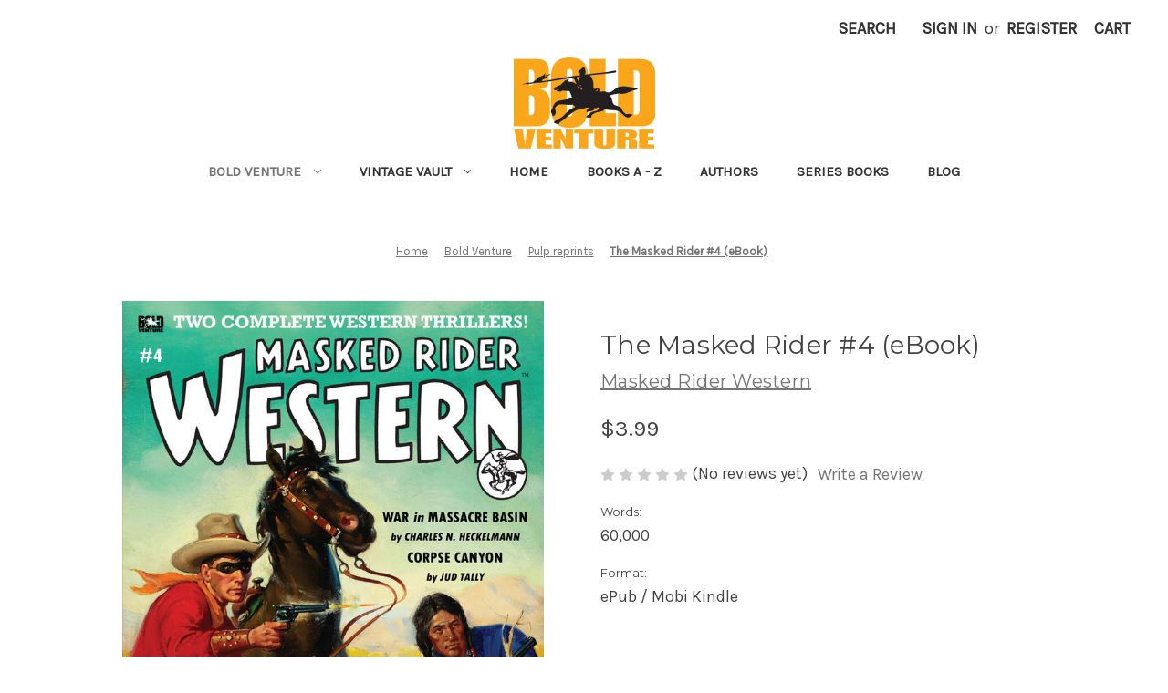

--- FILE ---
content_type: text/html; charset=UTF-8
request_url: https://www.boldventurepress.com/the-masked-rider-4-ebook/
body_size: 17536
content:


<!DOCTYPE html>
<html class="no-js" lang="en">
    <head>
        <title>The Masked Rider #4 (eBook) - Bold Venture Press</title>
        <link rel="dns-prefetch preconnect" href="https://cdn11.bigcommerce.com/s-60pk3c30g6" crossorigin><link rel="dns-prefetch preconnect" href="https://fonts.googleapis.com/" crossorigin><link rel="dns-prefetch preconnect" href="https://fonts.gstatic.com/" crossorigin>
        <meta property="product:price:amount" content="3.99" /><meta property="product:price:currency" content="USD" /><meta property="og:url" content="https://www.boldventurepress.com/the-masked-rider-4-ebook/" /><meta property="og:site_name" content="Bold Venture Press" /><link rel='canonical' href='https://www.boldventurepress.com/the-masked-rider-4-ebook/' /><meta name='platform' content='bigcommerce.stencil' /><meta property="og:type" content="product" />
<meta property="og:title" content="The Masked Rider #4 (eBook)" />
<meta property="og:description" content="Publishers of Zorro, fine pulp reprints, and exciting new genre fiction." />
<meta property="og:image" content="https://cdn11.bigcommerce.com/s-60pk3c30g6/products/579/images/1407/MASKED-RIDER-04_Cover__86603.1613946033.386.513.jpg?c=2" />
<meta property="fb:admins" content="gwenstacy121" />
<meta property="og:availability" content="instock" />
<meta property="pinterest:richpins" content="enabled" />
        
         

        <link href="https://cdn11.bigcommerce.com/s-60pk3c30g6/product_images/BVP_48x48.jpg?t=1518030550" rel="shortcut icon">
        <meta name="viewport" content="width=device-width, initial-scale=1">

        <script nonce="">
            document.documentElement.className = document.documentElement.className.replace('no-js', 'js');
        </script>

        <script nonce="">
    function browserSupportsAllFeatures() {
        return window.Promise
            && window.fetch
            && window.URL
            && window.URLSearchParams
            && window.WeakMap
            // object-fit support
            && ('objectFit' in document.documentElement.style);
    }

    function loadScript(src) {
        var js = document.createElement('script');
        js.src = src;
        js.onerror = function () {
            console.error('Failed to load polyfill script ' + src);
        };
        document.head.appendChild(js);
    }

    if (!browserSupportsAllFeatures()) {
        loadScript('https://cdn11.bigcommerce.com/s-60pk3c30g6/stencil/0d9ef430-84cc-013e-5480-3e4666af9723/e/85eb7280-1dec-0137-f1fd-0242ac110004/dist/theme-bundle.polyfills.js');
    }
</script>
        <script nonce="">window.consentManagerTranslations = `{"locale":"en","locales":{"consent_manager.data_collection_warning":"en","consent_manager.accept_all_cookies":"en","consent_manager.gdpr_settings":"en","consent_manager.data_collection_preferences":"en","consent_manager.manage_data_collection_preferences":"en","consent_manager.use_data_by_cookies":"en","consent_manager.data_categories_table":"en","consent_manager.allow":"en","consent_manager.accept":"en","consent_manager.deny":"en","consent_manager.dismiss":"en","consent_manager.reject_all":"en","consent_manager.category":"en","consent_manager.purpose":"en","consent_manager.functional_category":"en","consent_manager.functional_purpose":"en","consent_manager.analytics_category":"en","consent_manager.analytics_purpose":"en","consent_manager.targeting_category":"en","consent_manager.advertising_category":"en","consent_manager.advertising_purpose":"en","consent_manager.essential_category":"en","consent_manager.esential_purpose":"en","consent_manager.yes":"en","consent_manager.no":"en","consent_manager.not_available":"en","consent_manager.cancel":"en","consent_manager.save":"en","consent_manager.back_to_preferences":"en","consent_manager.close_without_changes":"en","consent_manager.unsaved_changes":"en","consent_manager.by_using":"en","consent_manager.agree_on_data_collection":"en","consent_manager.change_preferences":"en","consent_manager.cancel_dialog_title":"en","consent_manager.privacy_policy":"en","consent_manager.allow_category_tracking":"en","consent_manager.disallow_category_tracking":"en"},"translations":{"consent_manager.data_collection_warning":"We use cookies (and other similar technologies) to collect data to improve your shopping experience.","consent_manager.accept_all_cookies":"Accept All Cookies","consent_manager.gdpr_settings":"Settings","consent_manager.data_collection_preferences":"Website Data Collection Preferences","consent_manager.manage_data_collection_preferences":"Manage Website Data Collection Preferences","consent_manager.use_data_by_cookies":" uses data collected by cookies and JavaScript libraries to improve your shopping experience.","consent_manager.data_categories_table":"The table below outlines how we use this data by category. To opt out of a category of data collection, select 'No' and save your preferences.","consent_manager.allow":"Allow","consent_manager.accept":"Accept","consent_manager.deny":"Deny","consent_manager.dismiss":"Dismiss","consent_manager.reject_all":"Reject all","consent_manager.category":"Category","consent_manager.purpose":"Purpose","consent_manager.functional_category":"Functional","consent_manager.functional_purpose":"Enables enhanced functionality, such as videos and live chat. If you do not allow these, then some or all of these functions may not work properly.","consent_manager.analytics_category":"Analytics","consent_manager.analytics_purpose":"Provide statistical information on site usage, e.g., web analytics so we can improve this website over time.","consent_manager.targeting_category":"Targeting","consent_manager.advertising_category":"Advertising","consent_manager.advertising_purpose":"Used to create profiles or personalize content to enhance your shopping experience.","consent_manager.essential_category":"Essential","consent_manager.esential_purpose":"Essential for the site and any requested services to work, but do not perform any additional or secondary function.","consent_manager.yes":"Yes","consent_manager.no":"No","consent_manager.not_available":"N/A","consent_manager.cancel":"Cancel","consent_manager.save":"Save","consent_manager.back_to_preferences":"Back to Preferences","consent_manager.close_without_changes":"You have unsaved changes to your data collection preferences. Are you sure you want to close without saving?","consent_manager.unsaved_changes":"You have unsaved changes","consent_manager.by_using":"By using our website, you're agreeing to our","consent_manager.agree_on_data_collection":"By using our website, you're agreeing to the collection of data as described in our ","consent_manager.change_preferences":"You can change your preferences at any time","consent_manager.cancel_dialog_title":"Are you sure you want to cancel?","consent_manager.privacy_policy":"Privacy Policy","consent_manager.allow_category_tracking":"Allow [CATEGORY_NAME] tracking","consent_manager.disallow_category_tracking":"Disallow [CATEGORY_NAME] tracking"}}`;</script>

        <script nonce="">
            window.lazySizesConfig = window.lazySizesConfig || {};
            window.lazySizesConfig.loadMode = 1;
        </script>
        <script nonce="" async src="https://cdn11.bigcommerce.com/s-60pk3c30g6/stencil/0d9ef430-84cc-013e-5480-3e4666af9723/e/85eb7280-1dec-0137-f1fd-0242ac110004/dist/theme-bundle.head_async.js"></script>
        
        <link href="https://fonts.googleapis.com/css?family=Montserrat:400%7CKarla:400&display=block" rel="stylesheet">
        
        <script nonce="" async src="https://cdn11.bigcommerce.com/s-60pk3c30g6/stencil/0d9ef430-84cc-013e-5480-3e4666af9723/e/85eb7280-1dec-0137-f1fd-0242ac110004/dist/theme-bundle.font.js"></script>

        <link data-stencil-stylesheet href="https://cdn11.bigcommerce.com/s-60pk3c30g6/stencil/0d9ef430-84cc-013e-5480-3e4666af9723/e/85eb7280-1dec-0137-f1fd-0242ac110004/css/theme-8e315770-b550-013e-b784-4e6f293162ad.css" rel="stylesheet">

        <!-- Start Tracking Code for analytics_googleanalytics -->

<script src="https://conduit.mailchimpapp.com/js/stores/store_286mtz69oz4jpqu2rprd/conduit.js"></script>
<!-- Go to www.addthis.com/dashboard to customize your tools -->   <script type="text/javascript" src="//s7.addthis.com/js/300/addthis_widget.js#pubid=ra-5743a2f507f35569"></script> 

<!-- End Tracking Code for analytics_googleanalytics -->


<script type="text/javascript" src="https://checkout-sdk.bigcommerce.com/v1/loader.js" defer ></script>
<script type="text/javascript">
var BCData = {"product_attributes":{"sku":null,"upc":null,"mpn":null,"gtin":null,"weight":null,"base":true,"image":null,"price":{"without_tax":{"formatted":"$3.99","value":3.99,"currency":"USD"},"tax_label":"Tax"},"out_of_stock_behavior":"hide_option","out_of_stock_message":"This Item Has Sold","available_modifier_values":[],"in_stock_attributes":[],"stock":null,"instock":true,"stock_message":null,"purchasable":true,"purchasing_message":null,"call_for_price_message":null}};
</script>

<script nonce="">
(function () {
    var xmlHttp = new XMLHttpRequest();

    xmlHttp.open('POST', 'https://bes.gcp.data.bigcommerce.com/nobot');
    xmlHttp.setRequestHeader('Content-Type', 'application/json');
    xmlHttp.send('{"store_id":"999809649","timezone_offset":"-5.0","timestamp":"2026-01-24T12:45:05.93015500Z","visit_id":"6410c604-ae37-452b-ac40-4f0859f0b197","channel_id":1}');
})();
</script>

    </head>
    <body>
        <svg data-src="https://cdn11.bigcommerce.com/s-60pk3c30g6/stencil/0d9ef430-84cc-013e-5480-3e4666af9723/e/85eb7280-1dec-0137-f1fd-0242ac110004/img/icon-sprite.svg" class="icons-svg-sprite"></svg>

        <a href="#main-content" class="skip-to-main-link">Skip to main content</a>
<header class="header" role="banner">
    <a href="#" class="mobileMenu-toggle" data-mobile-menu-toggle="menu">
        <span class="mobileMenu-toggleIcon">Toggle menu</span>
    </a>
    <nav class="navUser">
        

    <ul class="navUser-section navUser-section--alt">
        <li class="navUser-item">
            <a class="navUser-action navUser-item--compare"
               href="/compare"
               data-compare-nav
               aria-label="Compare"
            >
                Compare <span class="countPill countPill--positive countPill--alt"></span>
            </a>
        </li>
        <li class="navUser-item">
            <button class="navUser-action navUser-action--quickSearch"
               type="button"
               id="quick-search-expand"
               data-search="quickSearch"
               aria-controls="quickSearch"
               aria-label="Search"
            >
                Search
            </button>
        </li>
        <li class="navUser-item navUser-item--account">
                <a class="navUser-action"
                   href="/login.php"
                   aria-label="Sign in"
                >
                    Sign in
                </a>
                    <span class="navUser-or">or</span>
                    <a class="navUser-action"
                       href="/login.php?action&#x3D;create_account"
                       aria-label="Register"
                    >
                        Register
                    </a>
        </li>
        <li class="navUser-item navUser-item--cart">
            <a class="navUser-action"
               data-cart-preview
               data-dropdown="cart-preview-dropdown"
               data-options="align:right"
               href="/cart.php"
               aria-label="Cart with 0 items"
            >
                <span class="navUser-item-cartLabel">Cart</span>
                <span class="countPill cart-quantity"></span>
            </a>

            <div class="dropdown-menu" id="cart-preview-dropdown" data-dropdown-content aria-hidden="true"></div>
        </li>
    </ul>
    <div class="dropdown dropdown--quickSearch" id="quickSearch" aria-hidden="true" data-prevent-quick-search-close>
        <div class="container">
    <form class="form" data-url="/search.php" data-quick-search-form>
        <fieldset class="form-fieldset">
            <div class="form-field">
                <label class="is-srOnly" for="nav-quick-search">Search</label>
                <input class="form-input"
                       data-search-quick
                       name="nav-quick-search"
                       id="nav-quick-search"
                       data-error-message="Search field cannot be empty."
                       placeholder="Search the store"
                       autocomplete="off"
                >
            </div>
        </fieldset>
    </form>
    <section class="quickSearchResults" data-bind="html: results"></section>
    <p role="status"
       aria-live="polite"
       class="aria-description--hidden"
       data-search-aria-message-predefined-text="product results for"
    ></p>
</div>
    </div>
</nav>

        <div class="header-logo header-logo--center">
            <a href="https://www.boldventurepress.com/" class="header-logo__link" data-header-logo-link>
        <img class="header-logo-image-unknown-size"
             src="https://cdn11.bigcommerce.com/s-60pk3c30g6/images/stencil/original/bvp_100_1516598786__24836.original.png"
             alt="Bold Venture Press"
             title="Bold Venture Press">
</a>
        </div>
    <div class="navPages-container" id="menu" data-menu>
        <nav class="navPages">
    <div class="navPages-quickSearch">
        <div class="container">
    <form class="form" data-url="/search.php" data-quick-search-form>
        <fieldset class="form-fieldset">
            <div class="form-field">
                <label class="is-srOnly" for="nav-menu-quick-search">Search</label>
                <input class="form-input"
                       data-search-quick
                       name="nav-menu-quick-search"
                       id="nav-menu-quick-search"
                       data-error-message="Search field cannot be empty."
                       placeholder="Search the store"
                       autocomplete="off"
                >
            </div>
        </fieldset>
    </form>
    <section class="quickSearchResults" data-bind="html: results"></section>
    <p role="status"
       aria-live="polite"
       class="aria-description--hidden"
       data-search-aria-message-predefined-text="product results for"
    ></p>
</div>
    </div>
    <ul class="navPages-list">
            <li class="navPages-item">
                <a class="navPages-action has-subMenu activePage"
   href="https://www.boldventurepress.com/books/"
   data-collapsible="navPages-16"
>
    Bold Venture
    <i class="icon navPages-action-moreIcon" aria-hidden="true">
        <svg><use href="#icon-chevron-down" /></svg>
    </i>
</a>
<div class="navPage-subMenu" id="navPages-16" aria-hidden="true" tabindex="-1">
    <ul class="navPage-subMenu-list">
        <li class="navPage-subMenu-item">
            <a class="navPage-subMenu-action navPages-action"
               href="https://www.boldventurepress.com/books/"
               aria-label="All Bold Venture"
            >
                All Bold Venture
            </a>
        </li>
            <li class="navPage-subMenu-item">
                    <a class="navPage-subMenu-action navPages-action activePage"
                       href="https://www.boldventurepress.com/mystery-adventure/"
                       aria-label="Mystery &amp; Adventure"
                    >
                        Mystery &amp; Adventure
                    </a>
            </li>
            <li class="navPage-subMenu-item">
                    <a class="navPage-subMenu-action navPages-action"
                       href="https://www.boldventurepress.com/science-fiction-horror/"
                       aria-label="Science Fiction &amp; Horror"
                    >
                        Science Fiction &amp; Horror
                    </a>
            </li>
            <li class="navPage-subMenu-item">
                    <a class="navPage-subMenu-action navPages-action"
                       href="https://www.boldventurepress.com/western/"
                       aria-label="Western"
                    >
                        Western
                    </a>
            </li>
            <li class="navPage-subMenu-item">
                    <a class="navPage-subMenu-action navPages-action"
                       href="https://www.boldventurepress.com/romance/"
                       aria-label="Romance"
                    >
                        Romance
                    </a>
            </li>
            <li class="navPage-subMenu-item">
                    <a class="navPage-subMenu-action navPages-action"
                       href="https://www.boldventurepress.com/bold-venture/mens-adventure/"
                       aria-label="Men&#x27;s Adventure"
                    >
                        Men&#x27;s Adventure
                    </a>
            </li>
            <li class="navPage-subMenu-item">
                    <a class="navPage-subMenu-action navPages-action"
                       href="https://www.boldventurepress.com/pop-culture-history/"
                       aria-label="Pop Culture &amp; Biography"
                    >
                        Pop Culture &amp; Biography
                    </a>
            </li>
            <li class="navPage-subMenu-item">
                    <a class="navPage-subMenu-action navPages-action"
                       href="https://www.boldventurepress.com/bold-venture/childrens/"
                       aria-label="Children&#x27;s"
                    >
                        Children&#x27;s
                    </a>
            </li>
            <li class="navPage-subMenu-item">
                    <a class="navPage-subMenu-action navPages-action"
                       href="https://www.boldventurepress.com/books/pulp-reprints/"
                       aria-label="Pulp reprints"
                    >
                        Pulp reprints
                    </a>
            </li>
            <li class="navPage-subMenu-item">
                    <a class="navPage-subMenu-action navPages-action"
                       href="https://www.boldventurepress.com/books/anthology/"
                       aria-label="Anthology"
                    >
                        Anthology
                    </a>
            </li>
            <li class="navPage-subMenu-item">
                    <a class="navPage-subMenu-action navPages-action"
                       href="https://www.boldventurepress.com/bold-venture-press/historical/"
                       aria-label="Historical"
                    >
                        Historical
                    </a>
            </li>
            <li class="navPage-subMenu-item">
                    <a class="navPage-subMenu-action navPages-action"
                       href="https://www.boldventurepress.com/bold-venture-press/humor/"
                       aria-label="Humor"
                    >
                        Humor
                    </a>
            </li>
            <li class="navPage-subMenu-item">
                    <a class="navPage-subMenu-action navPages-action"
                       href="https://www.boldventurepress.com/writers-aids/"
                       aria-label="Writer&#x27;s Aids"
                    >
                        Writer&#x27;s Aids
                    </a>
            </li>
            <li class="navPage-subMenu-item">
                    <a class="navPage-subMenu-action navPages-action"
                       href="https://www.boldventurepress.com/bold-venture/poetry-new-age/"
                       aria-label="Poetry / New Age"
                    >
                        Poetry / New Age
                    </a>
            </li>
            <li class="navPage-subMenu-item">
                    <a class="navPage-subMenu-action navPages-action"
                       href="https://www.boldventurepress.com/bold-venture/ebook-format/"
                       aria-label="eBook format"
                    >
                        eBook format
                    </a>
            </li>
            <li class="navPage-subMenu-item">
                    <a class="navPage-subMenu-action navPages-action has-subMenu"
                       href="https://www.boldventurepress.com/bold-venture/holiday/"
                       aria-label="Holiday"
                    >
                        Holiday
                        <span class="collapsible-icon-wrapper"
                            data-collapsible="navPages-44"
                            data-collapsible-disabled-breakpoint="medium"
                            data-collapsible-disabled-state="open"
                            data-collapsible-enabled-state="closed"
                        >
                            <i class="icon navPages-action-moreIcon" aria-hidden="true">
                                <svg><use href="#icon-chevron-down" /></svg>
                            </i>
                        </span>
                    </a>
                    <ul class="navPage-childList" id="navPages-44">
                        <li class="navPage-childList-item">
                            <a class="navPage-childList-action navPages-action"
                               href="https://www.boldventurepress.com/bold-venture/holiday/thanksgiving/"
                               aria-label="Thanksgiving"
                            >
                                Thanksgiving
                            </a>
                        </li>
                    </ul>
            </li>
            <li class="navPage-subMenu-item">
                    <a class="navPage-subMenu-action navPages-action"
                       href="https://www.boldventurepress.com/bold-venture/espanol/"
                       aria-label="Espanol"
                    >
                        Espanol
                    </a>
            </li>
    </ul>
</div>
            </li>
            <li class="navPages-item">
                <a class="navPages-action has-subMenu"
   href="https://www.boldventurepress.com/vintage-collectibles/"
   data-collapsible="navPages-19"
>
    Vintage Vault
    <i class="icon navPages-action-moreIcon" aria-hidden="true">
        <svg><use href="#icon-chevron-down" /></svg>
    </i>
</a>
<div class="navPage-subMenu" id="navPages-19" aria-hidden="true" tabindex="-1">
    <ul class="navPage-subMenu-list">
        <li class="navPage-subMenu-item">
            <a class="navPage-subMenu-action navPages-action"
               href="https://www.boldventurepress.com/vintage-collectibles/"
               aria-label="All Vintage Vault"
            >
                All Vintage Vault
            </a>
        </li>
            <li class="navPage-subMenu-item">
                    <a class="navPage-subMenu-action navPages-action"
                       href="https://www.boldventurepress.com/vintage-vault/h-bedford-jones/"
                       aria-label="H. Bedford-Jones"
                    >
                        H. Bedford-Jones
                    </a>
            </li>
            <li class="navPage-subMenu-item">
                    <a class="navPage-subMenu-action navPages-action"
                       href="https://www.boldventurepress.com/vintage-vault/new-category/"
                       aria-label="Pop Culture History &amp; Research"
                    >
                        Pop Culture History &amp; Research
                    </a>
            </li>
            <li class="navPage-subMenu-item">
                    <a class="navPage-subMenu-action navPages-action has-subMenu"
                       href="https://www.boldventurepress.com/vintage-collectibles/pulp-magazines/"
                       aria-label="Pulp magazines"
                    >
                        Pulp magazines
                        <span class="collapsible-icon-wrapper"
                            data-collapsible="navPages-20"
                            data-collapsible-disabled-breakpoint="medium"
                            data-collapsible-disabled-state="open"
                            data-collapsible-enabled-state="closed"
                        >
                            <i class="icon navPages-action-moreIcon" aria-hidden="true">
                                <svg><use href="#icon-chevron-down" /></svg>
                            </i>
                        </span>
                    </a>
                    <ul class="navPage-childList" id="navPages-20">
                        <li class="navPage-childList-item">
                            <a class="navPage-childList-action navPages-action"
                               href="https://www.boldventurepress.com/vintage-vault/pulp-magazines/railroad-stories/"
                               aria-label="Railroad Stories"
                            >
                                Railroad Stories
                            </a>
                        </li>
                    </ul>
            </li>
            <li class="navPage-subMenu-item">
                    <a class="navPage-subMenu-action navPages-action"
                       href="https://www.boldventurepress.com/vintage-collectibles/new-category/"
                       aria-label="Mens Adventure Mags"
                    >
                        Mens Adventure Mags
                    </a>
            </li>
            <li class="navPage-subMenu-item">
                    <a class="navPage-subMenu-action navPages-action"
                       href="https://www.boldventurepress.com/vintage-collectibles/paperbacks/"
                       aria-label="Paperbacks"
                    >
                        Paperbacks
                    </a>
            </li>
            <li class="navPage-subMenu-item">
                    <a class="navPage-subMenu-action navPages-action"
                       href="https://www.boldventurepress.com/vintage-vault/original-artwork/"
                       aria-label="Original artwork"
                    >
                        Original artwork
                    </a>
            </li>
            <li class="navPage-subMenu-item">
                    <a class="navPage-subMenu-action navPages-action"
                       href="https://www.boldventurepress.com/vintage-vault/fanzines/"
                       aria-label="Fanzines"
                    >
                        Fanzines
                    </a>
            </li>
            <li class="navPage-subMenu-item">
                    <a class="navPage-subMenu-action navPages-action"
                       href="https://www.boldventurepress.com/vintage-collectibles/edgar-rice-burroughs/"
                       aria-label="Edgar Rice Burroughs"
                    >
                        Edgar Rice Burroughs
                    </a>
            </li>
    </ul>
</div>
            </li>
                 <li class="navPages-item navPages-item-page">
                     <a class="navPages-action"
                        href="http://www.boldventurepress.com"
                        aria-label="Home"
                     >
                         Home
                     </a>
                 </li>
                 <li class="navPages-item navPages-item-page">
                     <a class="navPages-action"
                        href="https://www.boldventurepress.com/a-z/"
                        aria-label="Books A - Z"
                     >
                         Books A - Z
                     </a>
                 </li>
                 <li class="navPages-item navPages-item-page">
                     <a class="navPages-action"
                        href="https://www.boldventurepress.com/authors/"
                        aria-label="Authors"
                     >
                         Authors
                     </a>
                 </li>
                 <li class="navPages-item navPages-item-page">
                     <a class="navPages-action"
                        href="https://www.boldventurepress.com/series-books/"
                        aria-label="Series Books"
                     >
                         Series Books
                     </a>
                 </li>
                 <li class="navPages-item navPages-item-page">
                     <a class="navPages-action"
                        href="https://www.boldventurepress.com/about/"
                        aria-label="About Us"
                     >
                         About Us
                     </a>
                 </li>
                 <li class="navPages-item navPages-item-page">
                     <a class="navPages-action"
                        href="/bold-venture-bulletins/"
                        aria-label="Blog"
                     >
                         Blog
                     </a>
                 </li>
                 <li class="navPages-item navPages-item-page">
                     <a class="navPages-action"
                        href="https://www.boldventurepress.com/contact-us/"
                        aria-label="Contact Us"
                     >
                         Contact Us
                     </a>
                 </li>
    </ul>
    <ul class="navPages-list navPages-list--user">
            <li class="navPages-item">
                <a class="navPages-action"
                   href="/login.php"
                   aria-label="Sign in"
                >
                    Sign in
                </a>
                    or
                    <a class="navPages-action"
                       href="/login.php?action&#x3D;create_account"
                       aria-label="Register"
                    >
                        Register
                    </a>
            </li>
    </ul>
</nav>
    </div>
    <div data-content-region="header_navigation_bottom--global"><div data-layout-id="2b7246dc-13cf-473c-8a9d-c2c5414d9060">       <div data-sub-layout-container="f03c754a-e060-465e-b80e-98b518760de2" data-layout-name="Layout">
    <style data-container-styling="f03c754a-e060-465e-b80e-98b518760de2">
        [data-sub-layout-container="f03c754a-e060-465e-b80e-98b518760de2"] {
            box-sizing: border-box;
            display: flex;
            flex-wrap: wrap;
            z-index: 0;
            position: relative;
            height: ;
            padding-top: 0px;
            padding-right: 0px;
            padding-bottom: 0px;
            padding-left: 0px;
            margin-top: 0px;
            margin-right: 0px;
            margin-bottom: 0px;
            margin-left: 0px;
            border-width: 0px;
            border-style: solid;
            border-color: #333333;
        }

        [data-sub-layout-container="f03c754a-e060-465e-b80e-98b518760de2"]:after {
            display: block;
            position: absolute;
            top: 0;
            left: 0;
            bottom: 0;
            right: 0;
            background-size: cover;
            z-index: auto;
        }
    </style>

    <div data-sub-layout="27ec0574-750a-4e23-860c-4072ddd55857">
        <style data-column-styling="27ec0574-750a-4e23-860c-4072ddd55857">
            [data-sub-layout="27ec0574-750a-4e23-860c-4072ddd55857"] {
                display: flex;
                flex-direction: column;
                box-sizing: border-box;
                flex-basis: 100%;
                max-width: 100%;
                z-index: 0;
                position: relative;
                height: ;
                padding-top: 0px;
                padding-right: 10.5px;
                padding-bottom: 0px;
                padding-left: 10.5px;
                margin-top: 0px;
                margin-right: 0px;
                margin-bottom: 0px;
                margin-left: 0px;
                border-width: 0px;
                border-style: solid;
                border-color: #333333;
                justify-content: center;
            }
            [data-sub-layout="27ec0574-750a-4e23-860c-4072ddd55857"]:after {
                display: block;
                position: absolute;
                top: 0;
                left: 0;
                bottom: 0;
                right: 0;
                background-size: cover;
                z-index: auto;
            }
            @media only screen and (max-width: 700px) {
                [data-sub-layout="27ec0574-750a-4e23-860c-4072ddd55857"] {
                    flex-basis: 100%;
                    max-width: 100%;
                }
            }
        </style>
    </div>
</div>

       <div data-sub-layout-container="080dfce1-bbbe-46fe-a9ff-63b696c78b29" data-layout-name="Layout">
    <style data-container-styling="080dfce1-bbbe-46fe-a9ff-63b696c78b29">
        [data-sub-layout-container="080dfce1-bbbe-46fe-a9ff-63b696c78b29"] {
            box-sizing: border-box;
            display: flex;
            flex-wrap: wrap;
            z-index: 0;
            position: relative;
            height: ;
            padding-top: 0px;
            padding-right: 0px;
            padding-bottom: 0px;
            padding-left: 0px;
            margin-top: 0px;
            margin-right: 0px;
            margin-bottom: 0px;
            margin-left: 0px;
            border-width: 0px;
            border-style: solid;
            border-color: #333333;
        }

        [data-sub-layout-container="080dfce1-bbbe-46fe-a9ff-63b696c78b29"]:after {
            display: block;
            position: absolute;
            top: 0;
            left: 0;
            bottom: 0;
            right: 0;
            background-size: cover;
            z-index: auto;
        }
    </style>

    <div data-sub-layout="e997c2e7-5456-4a47-92ac-8930440d371d">
        <style data-column-styling="e997c2e7-5456-4a47-92ac-8930440d371d">
            [data-sub-layout="e997c2e7-5456-4a47-92ac-8930440d371d"] {
                display: flex;
                flex-direction: column;
                box-sizing: border-box;
                flex-basis: 100%;
                max-width: 100%;
                z-index: 0;
                position: relative;
                height: ;
                padding-top: 0px;
                padding-right: 10.5px;
                padding-bottom: 0px;
                padding-left: 10.5px;
                margin-top: 0px;
                margin-right: 0px;
                margin-bottom: 0px;
                margin-left: 0px;
                border-width: 0px;
                border-style: solid;
                border-color: #333333;
                justify-content: center;
            }
            [data-sub-layout="e997c2e7-5456-4a47-92ac-8930440d371d"]:after {
                display: block;
                position: absolute;
                top: 0;
                left: 0;
                bottom: 0;
                right: 0;
                background-size: cover;
                z-index: auto;
            }
            @media only screen and (max-width: 700px) {
                [data-sub-layout="e997c2e7-5456-4a47-92ac-8930440d371d"] {
                    flex-basis: 100%;
                    max-width: 100%;
                }
            }
        </style>
    </div>
</div>

       <div data-sub-layout-container="aa3ee7ff-79be-4367-b67b-c395b917bcc9" data-layout-name="Layout">
    <style data-container-styling="aa3ee7ff-79be-4367-b67b-c395b917bcc9">
        [data-sub-layout-container="aa3ee7ff-79be-4367-b67b-c395b917bcc9"] {
            box-sizing: border-box;
            display: flex;
            flex-wrap: wrap;
            z-index: 0;
            position: relative;
            height: ;
            padding-top: 0px;
            padding-right: 0px;
            padding-bottom: 0px;
            padding-left: 0px;
            margin-top: 0px;
            margin-right: 0px;
            margin-bottom: 0px;
            margin-left: 0px;
            border-width: 0px;
            border-style: solid;
            border-color: #333333;
        }

        [data-sub-layout-container="aa3ee7ff-79be-4367-b67b-c395b917bcc9"]:after {
            display: block;
            position: absolute;
            top: 0;
            left: 0;
            bottom: 0;
            right: 0;
            background-size: cover;
            z-index: auto;
        }
    </style>

    <div data-sub-layout="b9eea7a2-26fb-42a9-bc78-cb73ebca8f53">
        <style data-column-styling="b9eea7a2-26fb-42a9-bc78-cb73ebca8f53">
            [data-sub-layout="b9eea7a2-26fb-42a9-bc78-cb73ebca8f53"] {
                display: flex;
                flex-direction: column;
                box-sizing: border-box;
                flex-basis: 100%;
                max-width: 100%;
                z-index: 0;
                position: relative;
                height: ;
                padding-top: 0px;
                padding-right: 10.5px;
                padding-bottom: 0px;
                padding-left: 10.5px;
                margin-top: 0px;
                margin-right: 0px;
                margin-bottom: 0px;
                margin-left: 0px;
                border-width: 0px;
                border-style: solid;
                border-color: #333333;
                justify-content: center;
            }
            [data-sub-layout="b9eea7a2-26fb-42a9-bc78-cb73ebca8f53"]:after {
                display: block;
                position: absolute;
                top: 0;
                left: 0;
                bottom: 0;
                right: 0;
                background-size: cover;
                z-index: auto;
            }
            @media only screen and (max-width: 700px) {
                [data-sub-layout="b9eea7a2-26fb-42a9-bc78-cb73ebca8f53"] {
                    flex-basis: 100%;
                    max-width: 100%;
                }
            }
        </style>
    </div>
</div>

       <div data-sub-layout-container="8bdeb706-a63f-4c1e-800f-2a8658f70306" data-layout-name="Layout">
    <style data-container-styling="8bdeb706-a63f-4c1e-800f-2a8658f70306">
        [data-sub-layout-container="8bdeb706-a63f-4c1e-800f-2a8658f70306"] {
            box-sizing: border-box;
            display: flex;
            flex-wrap: wrap;
            z-index: 0;
            position: relative;
            height: ;
            padding-top: 0px;
            padding-right: 0px;
            padding-bottom: 0px;
            padding-left: 0px;
            margin-top: 0px;
            margin-right: 0px;
            margin-bottom: 0px;
            margin-left: 0px;
            border-width: 0px;
            border-style: solid;
            border-color: #333333;
        }

        [data-sub-layout-container="8bdeb706-a63f-4c1e-800f-2a8658f70306"]:after {
            display: block;
            position: absolute;
            top: 0;
            left: 0;
            bottom: 0;
            right: 0;
            background-size: cover;
            z-index: auto;
        }
    </style>

    <div data-sub-layout="6b26ec23-1037-4197-9a7e-89f5bbddfff1">
        <style data-column-styling="6b26ec23-1037-4197-9a7e-89f5bbddfff1">
            [data-sub-layout="6b26ec23-1037-4197-9a7e-89f5bbddfff1"] {
                display: flex;
                flex-direction: column;
                box-sizing: border-box;
                flex-basis: 100%;
                max-width: 100%;
                z-index: 0;
                position: relative;
                height: ;
                background-color: rgba(0, 0, 0, 0);
                padding-top: 0px;
                padding-right: 10.5px;
                padding-bottom: 0px;
                padding-left: 10.5px;
                margin-top: 0px;
                margin-right: 0px;
                margin-bottom: 0px;
                margin-left: 0px;
                border-width: 0px;
                border-style: solid;
                border-color: #333333;
                justify-content: center;
            }
            [data-sub-layout="6b26ec23-1037-4197-9a7e-89f5bbddfff1"]:after {
                display: block;
                position: absolute;
                top: 0;
                left: 0;
                bottom: 0;
                right: 0;
                background-size: cover;
                z-index: -1;
                content: '';
            }
            @media only screen and (max-width: 700px) {
                [data-sub-layout="6b26ec23-1037-4197-9a7e-89f5bbddfff1"] {
                    flex-basis: 100%;
                    max-width: 100%;
                }
            }
        </style>
    </div>
</div>

       <div data-sub-layout-container="77bacf11-3622-452f-a511-12d240f2bef6" data-layout-name="Layout">
    <style data-container-styling="77bacf11-3622-452f-a511-12d240f2bef6">
        [data-sub-layout-container="77bacf11-3622-452f-a511-12d240f2bef6"] {
            box-sizing: border-box;
            display: flex;
            flex-wrap: wrap;
            z-index: 0;
            position: relative;
            height: ;
            padding-top: 0px;
            padding-right: 0px;
            padding-bottom: 0px;
            padding-left: 0px;
            margin-top: 0px;
            margin-right: 0px;
            margin-bottom: 0px;
            margin-left: 0px;
            border-width: 0px;
            border-style: solid;
            border-color: #333333;
        }

        [data-sub-layout-container="77bacf11-3622-452f-a511-12d240f2bef6"]:after {
            display: block;
            position: absolute;
            top: 0;
            left: 0;
            bottom: 0;
            right: 0;
            background-size: cover;
            z-index: auto;
        }
    </style>

    <div data-sub-layout="73650538-0da2-40b3-8ae4-2d93b892331e">
        <style data-column-styling="73650538-0da2-40b3-8ae4-2d93b892331e">
            [data-sub-layout="73650538-0da2-40b3-8ae4-2d93b892331e"] {
                display: flex;
                flex-direction: column;
                box-sizing: border-box;
                flex-basis: 100%;
                max-width: 100%;
                z-index: 0;
                position: relative;
                height: ;
                padding-top: 0px;
                padding-right: 10.5px;
                padding-bottom: 0px;
                padding-left: 10.5px;
                margin-top: 0px;
                margin-right: 0px;
                margin-bottom: 0px;
                margin-left: 0px;
                border-width: 0px;
                border-style: solid;
                border-color: #333333;
                justify-content: center;
            }
            [data-sub-layout="73650538-0da2-40b3-8ae4-2d93b892331e"]:after {
                display: block;
                position: absolute;
                top: 0;
                left: 0;
                bottom: 0;
                right: 0;
                background-size: cover;
                z-index: auto;
            }
            @media only screen and (max-width: 700px) {
                [data-sub-layout="73650538-0da2-40b3-8ae4-2d93b892331e"] {
                    flex-basis: 100%;
                    max-width: 100%;
                }
            }
        </style>
    </div>
</div>

       <div data-sub-layout-container="ee70ebab-46aa-44f4-8c94-da43b054ca54" data-layout-name="Layout">
    <style data-container-styling="ee70ebab-46aa-44f4-8c94-da43b054ca54">
        [data-sub-layout-container="ee70ebab-46aa-44f4-8c94-da43b054ca54"] {
            box-sizing: border-box;
            display: flex;
            flex-wrap: wrap;
            z-index: 0;
            position: relative;
            height: ;
            padding-top: 0px;
            padding-right: 0px;
            padding-bottom: 0px;
            padding-left: 0px;
            margin-top: 0px;
            margin-right: 0px;
            margin-bottom: 0px;
            margin-left: 0px;
            border-width: 0px;
            border-style: solid;
            border-color: #333333;
        }

        [data-sub-layout-container="ee70ebab-46aa-44f4-8c94-da43b054ca54"]:after {
            display: block;
            position: absolute;
            top: 0;
            left: 0;
            bottom: 0;
            right: 0;
            background-size: cover;
            z-index: auto;
        }
    </style>

    <div data-sub-layout="d46e2a41-dd31-4031-bc66-ca403167d003">
        <style data-column-styling="d46e2a41-dd31-4031-bc66-ca403167d003">
            [data-sub-layout="d46e2a41-dd31-4031-bc66-ca403167d003"] {
                display: flex;
                flex-direction: column;
                box-sizing: border-box;
                flex-basis: 100%;
                max-width: 100%;
                z-index: 0;
                position: relative;
                height: ;
                padding-top: 0px;
                padding-right: 10.5px;
                padding-bottom: 0px;
                padding-left: 10.5px;
                margin-top: 0px;
                margin-right: 0px;
                margin-bottom: 0px;
                margin-left: 0px;
                border-width: 0px;
                border-style: solid;
                border-color: #333333;
                justify-content: center;
            }
            [data-sub-layout="d46e2a41-dd31-4031-bc66-ca403167d003"]:after {
                display: block;
                position: absolute;
                top: 0;
                left: 0;
                bottom: 0;
                right: 0;
                background-size: cover;
                z-index: auto;
            }
            @media only screen and (max-width: 700px) {
                [data-sub-layout="d46e2a41-dd31-4031-bc66-ca403167d003"] {
                    flex-basis: 100%;
                    max-width: 100%;
                }
            }
        </style>
    </div>
</div>

       <div data-sub-layout-container="0a593e1b-50ef-4f09-9306-fb28e67d111b" data-layout-name="Layout">
    <style data-container-styling="0a593e1b-50ef-4f09-9306-fb28e67d111b">
        [data-sub-layout-container="0a593e1b-50ef-4f09-9306-fb28e67d111b"] {
            box-sizing: border-box;
            display: flex;
            flex-wrap: wrap;
            z-index: 0;
            position: relative;
            height: ;
            padding-top: 0px;
            padding-right: 0px;
            padding-bottom: 0px;
            padding-left: 0px;
            margin-top: 0px;
            margin-right: 0px;
            margin-bottom: 0px;
            margin-left: 0px;
            border-width: 0px;
            border-style: solid;
            border-color: #333333;
        }

        [data-sub-layout-container="0a593e1b-50ef-4f09-9306-fb28e67d111b"]:after {
            display: block;
            position: absolute;
            top: 0;
            left: 0;
            bottom: 0;
            right: 0;
            background-size: cover;
            z-index: auto;
        }
    </style>

    <div data-sub-layout="fd42970e-6268-4ff2-a190-2835a1fc1c8f">
        <style data-column-styling="fd42970e-6268-4ff2-a190-2835a1fc1c8f">
            [data-sub-layout="fd42970e-6268-4ff2-a190-2835a1fc1c8f"] {
                display: flex;
                flex-direction: column;
                box-sizing: border-box;
                flex-basis: 100%;
                max-width: 100%;
                z-index: 0;
                position: relative;
                height: ;
                padding-top: 0px;
                padding-right: 10.5px;
                padding-bottom: 0px;
                padding-left: 10.5px;
                margin-top: 0px;
                margin-right: 0px;
                margin-bottom: 0px;
                margin-left: 0px;
                border-width: 0px;
                border-style: solid;
                border-color: #333333;
                justify-content: center;
            }
            [data-sub-layout="fd42970e-6268-4ff2-a190-2835a1fc1c8f"]:after {
                display: block;
                position: absolute;
                top: 0;
                left: 0;
                bottom: 0;
                right: 0;
                background-size: cover;
                z-index: auto;
            }
            @media only screen and (max-width: 700px) {
                [data-sub-layout="fd42970e-6268-4ff2-a190-2835a1fc1c8f"] {
                    flex-basis: 100%;
                    max-width: 100%;
                }
            }
        </style>
    </div>
</div>

</div></div>
</header>
<div data-content-region="header_bottom--global"><div data-layout-id="57944bcc-7a71-4a8d-8516-a8d01193251f">       <div data-sub-layout-container="503749de-eadb-44d2-9f4c-e4172d14d796" data-layout-name="Layout">
    <style data-container-styling="503749de-eadb-44d2-9f4c-e4172d14d796">
        [data-sub-layout-container="503749de-eadb-44d2-9f4c-e4172d14d796"] {
            box-sizing: border-box;
            display: flex;
            flex-wrap: wrap;
            z-index: 0;
            position: relative;
            height: ;
            padding-top: 0px;
            padding-right: 0px;
            padding-bottom: 0px;
            padding-left: 0px;
            margin-top: 0px;
            margin-right: 0px;
            margin-bottom: 0px;
            margin-left: 0px;
            border-width: 0px;
            border-style: solid;
            border-color: #333333;
        }

        [data-sub-layout-container="503749de-eadb-44d2-9f4c-e4172d14d796"]:after {
            display: block;
            position: absolute;
            top: 0;
            left: 0;
            bottom: 0;
            right: 0;
            background-size: cover;
            z-index: auto;
        }
    </style>

    <div data-sub-layout="86a5a281-4700-4f2b-a00e-4e82c673ed8f">
        <style data-column-styling="86a5a281-4700-4f2b-a00e-4e82c673ed8f">
            [data-sub-layout="86a5a281-4700-4f2b-a00e-4e82c673ed8f"] {
                display: flex;
                flex-direction: column;
                box-sizing: border-box;
                flex-basis: 100%;
                max-width: 100%;
                z-index: 0;
                position: relative;
                height: ;
                padding-top: 0px;
                padding-right: 10.5px;
                padding-bottom: 0px;
                padding-left: 10.5px;
                margin-top: 0px;
                margin-right: 0px;
                margin-bottom: 0px;
                margin-left: 0px;
                border-width: 0px;
                border-style: solid;
                border-color: #333333;
                justify-content: center;
            }
            [data-sub-layout="86a5a281-4700-4f2b-a00e-4e82c673ed8f"]:after {
                display: block;
                position: absolute;
                top: 0;
                left: 0;
                bottom: 0;
                right: 0;
                background-size: cover;
                z-index: auto;
            }
            @media only screen and (max-width: 700px) {
                [data-sub-layout="86a5a281-4700-4f2b-a00e-4e82c673ed8f"] {
                    flex-basis: 100%;
                    max-width: 100%;
                }
            }
        </style>
    </div>
</div>

       <div data-sub-layout-container="0317b601-4ce2-4583-b202-bc0f9400b9cd" data-layout-name="Layout">
    <style data-container-styling="0317b601-4ce2-4583-b202-bc0f9400b9cd">
        [data-sub-layout-container="0317b601-4ce2-4583-b202-bc0f9400b9cd"] {
            box-sizing: border-box;
            display: flex;
            flex-wrap: wrap;
            z-index: 0;
            position: relative;
            height: ;
            padding-top: 0px;
            padding-right: 0px;
            padding-bottom: 0px;
            padding-left: 0px;
            margin-top: 0px;
            margin-right: 0px;
            margin-bottom: 0px;
            margin-left: 0px;
            border-width: 0px;
            border-style: solid;
            border-color: #333333;
        }

        [data-sub-layout-container="0317b601-4ce2-4583-b202-bc0f9400b9cd"]:after {
            display: block;
            position: absolute;
            top: 0;
            left: 0;
            bottom: 0;
            right: 0;
            background-size: cover;
            z-index: auto;
        }
    </style>

    <div data-sub-layout="b60fa169-6571-4ff6-93b6-f0530f30830d">
        <style data-column-styling="b60fa169-6571-4ff6-93b6-f0530f30830d">
            [data-sub-layout="b60fa169-6571-4ff6-93b6-f0530f30830d"] {
                display: flex;
                flex-direction: column;
                box-sizing: border-box;
                flex-basis: 100%;
                max-width: 100%;
                z-index: 0;
                position: relative;
                height: ;
                padding-top: 0px;
                padding-right: 10.5px;
                padding-bottom: 0px;
                padding-left: 10.5px;
                margin-top: 0px;
                margin-right: 0px;
                margin-bottom: 0px;
                margin-left: 0px;
                border-width: 0px;
                border-style: solid;
                border-color: #333333;
                justify-content: center;
            }
            [data-sub-layout="b60fa169-6571-4ff6-93b6-f0530f30830d"]:after {
                display: block;
                position: absolute;
                top: 0;
                left: 0;
                bottom: 0;
                right: 0;
                background-size: cover;
                z-index: auto;
            }
            @media only screen and (max-width: 700px) {
                [data-sub-layout="b60fa169-6571-4ff6-93b6-f0530f30830d"] {
                    flex-basis: 100%;
                    max-width: 100%;
                }
            }
        </style>
    </div>
</div>

</div></div>
<div data-content-region="header_bottom"></div>
        <div class="body" id="main-content" data-currency-code="USD">
     
    <div class="container">
        
    <nav aria-label="Breadcrumb">
    <ol class="breadcrumbs">
                <li class="breadcrumb ">
                    <a class="breadcrumb-label"
                       href="https://www.boldventurepress.com/"
                       
                    >
                        <span>Home</span>
                    </a>
                </li>
                <li class="breadcrumb ">
                    <a class="breadcrumb-label"
                       href="https://www.boldventurepress.com/books/"
                       
                    >
                        <span>Bold Venture</span>
                    </a>
                </li>
                <li class="breadcrumb ">
                    <a class="breadcrumb-label"
                       href="https://www.boldventurepress.com/books/pulp-reprints/"
                       
                    >
                        <span>Pulp reprints</span>
                    </a>
                </li>
                <li class="breadcrumb is-active">
                    <a class="breadcrumb-label"
                       href="https://www.boldventurepress.com/the-masked-rider-4-ebook/"
                       aria-current="page"
                    >
                        <span>The Masked Rider #4 (eBook)</span>
                    </a>
                </li>
    </ol>
</nav>

<script type="application/ld+json"  nonce="">
{
    "@context": "https://schema.org",
    "@type": "BreadcrumbList",
    "itemListElement":
    [
        {
            "@type": "ListItem",
            "position": 1,
            "item": {
                "@id": "https://www.boldventurepress.com/",
                "name": "Home"
            }
        },
        {
            "@type": "ListItem",
            "position": 2,
            "item": {
                "@id": "https://www.boldventurepress.com/books/",
                "name": "Bold Venture"
            }
        },
        {
            "@type": "ListItem",
            "position": 3,
            "item": {
                "@id": "https://www.boldventurepress.com/books/pulp-reprints/",
                "name": "Pulp reprints"
            }
        },
        {
            "@type": "ListItem",
            "position": 4,
            "item": {
                "@id": "https://www.boldventurepress.com/the-masked-rider-4-ebook/",
                "name": "The Masked Rider #4 (eBook)"
            }
        }
    ]
}
</script>


    <div>
        

<div class="productView"
    data-event-type="product"
    data-entity-id="579"
    data-name="The Masked Rider #4 (eBook)"
    data-product-category="
        Bold Venture/Mystery &amp; Adventure, 
            Bold Venture/Western, 
            Bold Venture, 
            Bold Venture/Pulp reprints
    "
    data-product-brand="Masked Rider Western"
    data-product-price="
            3.99
"
    data-product-variant="single-product-option">


    <section class="productView-images" data-image-gallery>
        <figure class="productView-image"
                data-image-gallery-main
                data-zoom-image="https://cdn11.bigcommerce.com/s-60pk3c30g6/images/stencil/1280x1280/products/579/1407/MASKED-RIDER-04_Cover__86603.1613946033.jpg?c=2"
                >
            <div class="productView-img-container">
                    <a href="https://cdn11.bigcommerce.com/s-60pk3c30g6/images/stencil/1280x1280/products/579/1407/MASKED-RIDER-04_Cover__86603.1613946033.jpg?c=2"
                        target="_blank">
                <img src="https://cdn11.bigcommerce.com/s-60pk3c30g6/images/stencil/500x659/products/579/1407/MASKED-RIDER-04_Cover__86603.1613946033.jpg?c=2" alt="The Masked Rider #4 (eBook)" title="The Masked Rider #4 (eBook)" data-sizes="auto"
    srcset="https://cdn11.bigcommerce.com/s-60pk3c30g6/images/stencil/80w/products/579/1407/MASKED-RIDER-04_Cover__86603.1613946033.jpg?c=2"
data-srcset="https://cdn11.bigcommerce.com/s-60pk3c30g6/images/stencil/80w/products/579/1407/MASKED-RIDER-04_Cover__86603.1613946033.jpg?c=2 80w, https://cdn11.bigcommerce.com/s-60pk3c30g6/images/stencil/160w/products/579/1407/MASKED-RIDER-04_Cover__86603.1613946033.jpg?c=2 160w, https://cdn11.bigcommerce.com/s-60pk3c30g6/images/stencil/320w/products/579/1407/MASKED-RIDER-04_Cover__86603.1613946033.jpg?c=2 320w, https://cdn11.bigcommerce.com/s-60pk3c30g6/images/stencil/640w/products/579/1407/MASKED-RIDER-04_Cover__86603.1613946033.jpg?c=2 640w, https://cdn11.bigcommerce.com/s-60pk3c30g6/images/stencil/960w/products/579/1407/MASKED-RIDER-04_Cover__86603.1613946033.jpg?c=2 960w, https://cdn11.bigcommerce.com/s-60pk3c30g6/images/stencil/1280w/products/579/1407/MASKED-RIDER-04_Cover__86603.1613946033.jpg?c=2 1280w, https://cdn11.bigcommerce.com/s-60pk3c30g6/images/stencil/1920w/products/579/1407/MASKED-RIDER-04_Cover__86603.1613946033.jpg?c=2 1920w, https://cdn11.bigcommerce.com/s-60pk3c30g6/images/stencil/2560w/products/579/1407/MASKED-RIDER-04_Cover__86603.1613946033.jpg?c=2 2560w"

class="lazyload productView-image--default"

data-main-image />
                    </a>
            </div>
        </figure>
        <ul class="productView-thumbnails">
                <li class="productView-thumbnail">
                    <a
                        class="productView-thumbnail-link"
                        href="https://cdn11.bigcommerce.com/s-60pk3c30g6/images/stencil/1280x1280/products/579/1407/MASKED-RIDER-04_Cover__86603.1613946033.jpg?c=2"
                        data-image-gallery-item
                        data-image-gallery-new-image-url="https://cdn11.bigcommerce.com/s-60pk3c30g6/images/stencil/500x659/products/579/1407/MASKED-RIDER-04_Cover__86603.1613946033.jpg?c=2"
                        data-image-gallery-new-image-srcset="https://cdn11.bigcommerce.com/s-60pk3c30g6/images/stencil/80w/products/579/1407/MASKED-RIDER-04_Cover__86603.1613946033.jpg?c=2 80w, https://cdn11.bigcommerce.com/s-60pk3c30g6/images/stencil/160w/products/579/1407/MASKED-RIDER-04_Cover__86603.1613946033.jpg?c=2 160w, https://cdn11.bigcommerce.com/s-60pk3c30g6/images/stencil/320w/products/579/1407/MASKED-RIDER-04_Cover__86603.1613946033.jpg?c=2 320w, https://cdn11.bigcommerce.com/s-60pk3c30g6/images/stencil/640w/products/579/1407/MASKED-RIDER-04_Cover__86603.1613946033.jpg?c=2 640w, https://cdn11.bigcommerce.com/s-60pk3c30g6/images/stencil/960w/products/579/1407/MASKED-RIDER-04_Cover__86603.1613946033.jpg?c=2 960w, https://cdn11.bigcommerce.com/s-60pk3c30g6/images/stencil/1280w/products/579/1407/MASKED-RIDER-04_Cover__86603.1613946033.jpg?c=2 1280w, https://cdn11.bigcommerce.com/s-60pk3c30g6/images/stencil/1920w/products/579/1407/MASKED-RIDER-04_Cover__86603.1613946033.jpg?c=2 1920w, https://cdn11.bigcommerce.com/s-60pk3c30g6/images/stencil/2560w/products/579/1407/MASKED-RIDER-04_Cover__86603.1613946033.jpg?c=2 2560w"
                        data-image-gallery-zoom-image-url="https://cdn11.bigcommerce.com/s-60pk3c30g6/images/stencil/1280x1280/products/579/1407/MASKED-RIDER-04_Cover__86603.1613946033.jpg?c=2"
                    >
                    <img src="https://cdn11.bigcommerce.com/s-60pk3c30g6/images/stencil/50x50/products/579/1407/MASKED-RIDER-04_Cover__86603.1613946033.jpg?c=2" alt="The Masked Rider #4 (eBook)" title="The Masked Rider #4 (eBook)" data-sizes="auto"
    srcset="https://cdn11.bigcommerce.com/s-60pk3c30g6/images/stencil/80w/products/579/1407/MASKED-RIDER-04_Cover__86603.1613946033.jpg?c=2"
data-srcset="https://cdn11.bigcommerce.com/s-60pk3c30g6/images/stencil/80w/products/579/1407/MASKED-RIDER-04_Cover__86603.1613946033.jpg?c=2 80w, https://cdn11.bigcommerce.com/s-60pk3c30g6/images/stencil/160w/products/579/1407/MASKED-RIDER-04_Cover__86603.1613946033.jpg?c=2 160w, https://cdn11.bigcommerce.com/s-60pk3c30g6/images/stencil/320w/products/579/1407/MASKED-RIDER-04_Cover__86603.1613946033.jpg?c=2 320w, https://cdn11.bigcommerce.com/s-60pk3c30g6/images/stencil/640w/products/579/1407/MASKED-RIDER-04_Cover__86603.1613946033.jpg?c=2 640w, https://cdn11.bigcommerce.com/s-60pk3c30g6/images/stencil/960w/products/579/1407/MASKED-RIDER-04_Cover__86603.1613946033.jpg?c=2 960w, https://cdn11.bigcommerce.com/s-60pk3c30g6/images/stencil/1280w/products/579/1407/MASKED-RIDER-04_Cover__86603.1613946033.jpg?c=2 1280w, https://cdn11.bigcommerce.com/s-60pk3c30g6/images/stencil/1920w/products/579/1407/MASKED-RIDER-04_Cover__86603.1613946033.jpg?c=2 1920w, https://cdn11.bigcommerce.com/s-60pk3c30g6/images/stencil/2560w/products/579/1407/MASKED-RIDER-04_Cover__86603.1613946033.jpg?c=2 2560w"

class="lazyload"

 />
                    </a>
                </li>
        </ul>
    </section>

    <section class="productView-details product-data">
        <div class="productView-product">
            <h1 class="productView-title">The Masked Rider #4 (eBook)</h1>
                <h2 class="productView-brand">
                    <a href="https://www.boldventurepress.com/masked-rider-western/"><span>Masked Rider Western</span></a>
                </h2>
            <div class="productView-price">
                    
    <div class="price-section price-section--withTax rrp-price--withTax" style="display: none;">
        <span>
                MSRP:
        </span>
        <span data-product-rrp-with-tax class="price price--rrp">
            
        </span>
    </div>
    <div class="price-section price-section--withTax non-sale-price--withTax" style="display: none;">
        <span>
                Was:
        </span>
        <span data-product-non-sale-price-with-tax class="price price--non-sale">
            
        </span>
    </div>
    <div class="price-section price-section--withTax price--withTax" style="display: none;">
        <span class="price-label" >
            
        </span>
        <span class="price-now-label" style="display: none;">
                Now:
        </span>
        <span data-product-price-with-tax class="price"></span>
            <abbr title="Including Tax">(Inc. Tax)</abbr>
    </div>
    <div class="price-section price-section--withoutTax rrp-price--withoutTax" style="display: none;">
        <span>
                MSRP:
        </span>
        <span data-product-rrp-price-without-tax class="price price--rrp">
            
        </span>
    </div>
    <div class="price-section price-section--withoutTax non-sale-price--withoutTax" style="display: none;">
        <span>
                Was:
        </span>
        <span data-product-non-sale-price-without-tax class="price price--non-sale">
            
        </span>
    </div>
    <div class="price-section price-section--withoutTax price--withoutTax" >
        <span class="price-label" >
            
        </span>
        <span class="price-now-label" style="display: none;">
                Now:
        </span>
        <span data-product-price-without-tax class="price">$3.99</span>
    </div>
         <div class="price-section price-section--saving price" style="display: none;">
                <span class="price">(You save</span>
                <span data-product-price-saved class="price price--saving">
                    
                </span>
                <span class="price">)</span>
         </div>
            </div>
            <div data-content-region="product_below_price"></div>
            <div class="productView-rating">
                    <span role="img"
      aria-label="Product rating is 0 of 5"
>
            <span class="icon icon--ratingEmpty">
                <svg>
                    <use href="#icon-star" />
                </svg>
            </span>
            <span class="icon icon--ratingEmpty">
                <svg>
                    <use href="#icon-star" />
                </svg>
            </span>
            <span class="icon icon--ratingEmpty">
                <svg>
                    <use href="#icon-star" />
                </svg>
            </span>
            <span class="icon icon--ratingEmpty">
                <svg>
                    <use href="#icon-star" />
                </svg>
            </span>
            <span class="icon icon--ratingEmpty">
                <svg>
                    <use href="#icon-star" />
                </svg>
            </span>
</span>
                        <span>(No reviews yet)</span>
                    <a href="https://www.boldventurepress.com/the-masked-rider-4-ebook/"
                       class="productView-reviewLink productView-reviewLink--new"
                       data-reveal-id="modal-review-form"
                       role="button"
                    >
                       Write a Review
                    </a>
                        <div id="modal-review-form" class="modal" data-reveal>
    
    
    
    
    
    <div class="modal-header">
        <h2 class="modal-header-title">Write a Review</h2>
        <button class="modal-close"
        type="button"
        title="Close"
        
>
    <span class="aria-description--hidden">Close</span>
    <span aria-hidden="true">&#215;</span>
</button>
    </div>
    <div class="modal-body">
        <div class="writeReview-productDetails">
            <div class="writeReview-productImage-container">
                <img src="https://cdn11.bigcommerce.com/s-60pk3c30g6/images/stencil/500x659/products/579/1407/MASKED-RIDER-04_Cover__86603.1613946033.jpg?c=2" alt="The Masked Rider #4 (eBook)" title="The Masked Rider #4 (eBook)" data-sizes="auto"
    srcset="https://cdn11.bigcommerce.com/s-60pk3c30g6/images/stencil/80w/products/579/1407/MASKED-RIDER-04_Cover__86603.1613946033.jpg?c=2"
data-srcset="https://cdn11.bigcommerce.com/s-60pk3c30g6/images/stencil/80w/products/579/1407/MASKED-RIDER-04_Cover__86603.1613946033.jpg?c=2 80w, https://cdn11.bigcommerce.com/s-60pk3c30g6/images/stencil/160w/products/579/1407/MASKED-RIDER-04_Cover__86603.1613946033.jpg?c=2 160w, https://cdn11.bigcommerce.com/s-60pk3c30g6/images/stencil/320w/products/579/1407/MASKED-RIDER-04_Cover__86603.1613946033.jpg?c=2 320w, https://cdn11.bigcommerce.com/s-60pk3c30g6/images/stencil/640w/products/579/1407/MASKED-RIDER-04_Cover__86603.1613946033.jpg?c=2 640w, https://cdn11.bigcommerce.com/s-60pk3c30g6/images/stencil/960w/products/579/1407/MASKED-RIDER-04_Cover__86603.1613946033.jpg?c=2 960w, https://cdn11.bigcommerce.com/s-60pk3c30g6/images/stencil/1280w/products/579/1407/MASKED-RIDER-04_Cover__86603.1613946033.jpg?c=2 1280w, https://cdn11.bigcommerce.com/s-60pk3c30g6/images/stencil/1920w/products/579/1407/MASKED-RIDER-04_Cover__86603.1613946033.jpg?c=2 1920w, https://cdn11.bigcommerce.com/s-60pk3c30g6/images/stencil/2560w/products/579/1407/MASKED-RIDER-04_Cover__86603.1613946033.jpg?c=2 2560w"

class="lazyload"

 />
            </div>
            <h6 class="product-brand">Masked Rider Western</h6>
            <h5 class="product-title">The Masked Rider #4 (eBook)</h5>
        </div>
        <form class="form writeReview-form" action="/postreview.php" method="post">
            <fieldset class="form-fieldset">
                <div class="form-field">
                    <label class="form-label" for="rating-rate">Rating
                        <small>Required</small>
                    </label>
                    <!-- Stars -->
                    <!-- TODO: Review Stars need to be componentised, both for display and input -->
                    <select id="rating-rate" class="form-select" name="revrating" data-input aria-required="true">
                        <option value="">Select Rating</option>
                                <option value="1">1 star (worst)</option>
                                <option value="2">2 stars</option>
                                <option value="3">3 stars (average)</option>
                                <option value="4">4 stars</option>
                                <option value="5">5 stars (best)</option>
                    </select>
                </div>

                <!-- Name -->
                    <div class="form-field" id="revfromname" data-validation="" >
    <label class="form-label" for="revfromname_input">Name
        <small>Required</small>
    </label>
    <input type="text"
           name="revfromname"
           id="revfromname_input"
           class="form-input"
           data-label="Name"
           data-input
           aria-required="true"
           aria-labelledby="revfromname"
           aria-live="polite"
           
           
           
           
    >
</div>

                    <!-- Email -->
                        <div class="form-field" id="email" data-validation="" >
    <label class="form-label" for="email_input">Email
        <small>Required</small>
    </label>
    <input type="text"
           name="email"
           id="email_input"
           class="form-input"
           data-label="Email"
           data-input
           aria-required="true"
           aria-labelledby="email"
           aria-live="polite"
           
           
           
           
    >
</div>

                <!-- Review Subject -->
                <div class="form-field" id="revtitle" data-validation="" >
    <label class="form-label" for="revtitle_input">Review Subject
        <small>Required</small>
    </label>
    <input type="text"
           name="revtitle"
           id="revtitle_input"
           class="form-input"
           data-label="Review Subject"
           data-input
           aria-required="true"
           aria-labelledby="revtitle"
           aria-live="polite"
           
           
           
           
    >
</div>

                <!-- Comments -->
                <div class="form-field" id="revtext" data-validation="">
    <label class="form-label" for="revtext_input">Comments
            <small>Required</small>
    </label>
    <textarea name="revtext"
              id="revtext_input"
              data-label="Comments"
              rows=""
              aria-required="true"
              aria-labelledby="revtext"
              aria-live="polite"
              data-input
              class="form-input"
              
    ></textarea>
</div>

                

                <div class="form-field">
                    <input type="submit" class="button button--primary"
                           value="Submit Review">
                </div>
                <input type="hidden" name="product_id" value="579">
                <input type="hidden" name="action" value="post_review">
                <input type="hidden" name="throttleToken" value="f1ebdc51-d014-46b5-b75c-2d391ce06d46">
            </fieldset>
        </form>
    </div>
</div>
            </div>
            
            <dl class="productView-info">
                <dt class="productView-info-name sku-label" style="display: none;">SKU:</dt>
                <dd class="productView-info-value" data-product-sku></dd>
                <dt class="productView-info-name upc-label" style="display: none;">UPC:</dt>
                <dd class="productView-info-value" data-product-upc></dd>

                    <div class="productView-info-bulkPricing">
                                            </div>

                    <dt class="productView-info-name">Words:</dt>
<dd class="productView-info-value">60,000</dd>
<dt class="productView-info-name">Format:</dt>
<dd class="productView-info-value">ePub / Mobi Kindle</dd>
            </dl>
        </div>
    </section>

    <section class="productView-details product-options">
        <div class="productView-options">
            <form class="form" method="post" action="https://www.boldventurepress.com/cart.php" enctype="multipart/form-data"
                  data-cart-item-add>
                <input type="hidden" name="action" value="add">
                <input type="hidden" name="product_id" value="579"/>
                <div data-product-option-change style="display:none;">
                    
                </div>
                <div class="form-field form-field--stock u-hiddenVisually">
                    <label class="form-label form-label--alternate">
                        Current Stock:
                        <span data-product-stock></span>
                    </label>
                </div>
                <div id="add-to-cart-wrapper" class="add-to-cart-wrapper" >
        
        <div class="form-field form-field--increments">
            <label class="form-label form-label--alternate"
                   for="qty[]">Quantity:</label>
                <div class="form-increment" data-quantity-change>
                    <button class="button button--icon" data-action="dec">
                        <span class="is-srOnly">Decrease Quantity of The Masked Rider #4 (eBook)</span>
                        <i class="icon" aria-hidden="true">
                            <svg>
                                <use href="#icon-keyboard-arrow-down"/>
                            </svg>
                        </i>
                    </button>
                    <input class="form-input form-input--incrementTotal"
                           id="qty[]"
                           name="qty[]"
                           type="tel"
                           value="1"
                           data-quantity-min="0"
                           data-quantity-max="0"
                           min="1"
                           pattern="[0-9]*"
                           aria-live="polite">
                    <button class="button button--icon" data-action="inc">
                        <span class="is-srOnly">Increase Quantity of The Masked Rider #4 (eBook)</span>
                        <i class="icon" aria-hidden="true">
                            <svg>
                                <use href="#icon-keyboard-arrow-up"/>
                            </svg>
                        </i>
                    </button>
                </div>
        </div>

    <div class="alertBox productAttributes-message" style="display:none">
        <div class="alertBox-column alertBox-icon">
            <icon glyph="ic-success" class="icon" aria-hidden="true"><svg xmlns="http://www.w3.org/2000/svg" width="24" height="24" viewBox="0 0 24 24"><path d="M12 2C6.48 2 2 6.48 2 12s4.48 10 10 10 10-4.48 10-10S17.52 2 12 2zm1 15h-2v-2h2v2zm0-4h-2V7h2v6z"></path></svg></icon>
        </div>
        <p class="alertBox-column alertBox-message"></p>
    </div>
        <div class="add-to-cart-buttons ">
            <div class="form-action">
                <input
                        id="form-action-addToCart"
                        data-wait-message="Adding to cart…"
                        class="button button--primary"
                        type="submit"
                        value="Add to Cart"
                >
                <span class="product-status-message aria-description--hidden">Adding to cart… The item has been added</span>
            </div>
                <div class="add-to-cart-wallet-buttons" data-add-to-cart-wallet-buttons>
                                    </div>
        </div>
</div>
            </form>
        </div>
            
    
    <div>
        <ul class="socialLinks">
                <li class="socialLinks-item socialLinks-item--facebook">
                    <a class="socialLinks__link icon icon--facebook"
                       title="Facebook"
                       href="https://facebook.com/sharer/sharer.php?u=https%3A%2F%2Fwww.boldventurepress.com%2Fthe-masked-rider-4-ebook%2F"
                       target="_blank"
                       rel="noopener"
                       
                    >
                        <span class="aria-description--hidden">Facebook</span>
                        <svg>
                            <use href="#icon-facebook"/>
                        </svg>
                    </a>
                </li>
                <li class="socialLinks-item socialLinks-item--email">
                    <a class="socialLinks__link icon icon--email"
                       title="Email"
                       href="mailto:?subject=The%20Masked%20Rider%20%234%20(eBook)%20-%20Bold%20Venture%20Press&amp;body=https%3A%2F%2Fwww.boldventurepress.com%2Fthe-masked-rider-4-ebook%2F"
                       target="_self"
                       rel="noopener"
                       
                    >
                        <span class="aria-description--hidden">Email</span>
                        <svg>
                            <use href="#icon-envelope"/>
                        </svg>
                    </a>
                </li>
                <li class="socialLinks-item socialLinks-item--print">
                    <a class="socialLinks__link icon icon--print"
                       title="Print"
                       onclick="window.print();return false;"
                       
                    >
                        <span class="aria-description--hidden">Print</span>
                        <svg>
                            <use href="#icon-print"/>
                        </svg>
                    </a>
                </li>
                <li class="socialLinks-item socialLinks-item--twitter">
                    <a class="socialLinks__link icon icon--x"
                       href="https://x.com/intent/tweet/?text=The%20Masked%20Rider%20%234%20(eBook)%20-%20Bold%20Venture%20Press&amp;url=https%3A%2F%2Fwww.boldventurepress.com%2Fthe-masked-rider-4-ebook%2F"
                       target="_blank"
                       rel="noopener"
                       title="X"
                       
                    >
                        <span class="aria-description--hidden">X</span>
                        <svg>
                            <use href="#icon-x"/>
                        </svg>
                    </a>
                </li>
                <li class="socialLinks-item socialLinks-item--linkedin">
                    <a class="socialLinks__link icon icon--linkedin"
                       title="Linkedin"
                       href="https://www.linkedin.com/shareArticle?mini=true&amp;url=https%3A%2F%2Fwww.boldventurepress.com%2Fthe-masked-rider-4-ebook%2F&amp;title=The%20Masked%20Rider%20%234%20(eBook)%20-%20Bold%20Venture%20Press&amp;summary=The%20Masked%20Rider%20%234%20(eBook)%20-%20Bold%20Venture%20Press&amp;source=https%3A%2F%2Fwww.boldventurepress.com%2Fthe-masked-rider-4-ebook%2F"
                       target="_blank"
                       rel="noopener"
                       
                    >
                        <span class="aria-description--hidden">Linkedin</span>
                        <svg>
                            <use href="#icon-linkedin"/>
                        </svg>
                    </a>
                </li>
                <li class="socialLinks-item socialLinks-item--pinterest">
                    <a class="socialLinks__link icon icon--pinterest"
                       title="Pinterest"
                       href="https://pinterest.com/pin/create/button/?url=https%3A%2F%2Fwww.boldventurepress.com%2Fthe-masked-rider-4-ebook%2F&amp;media=https://cdn11.bigcommerce.com/s-60pk3c30g6/images/stencil/1280x1280/products/579/1407/MASKED-RIDER-04_Cover__86603.1613946033.jpg?c=2&amp;description=The%20Masked%20Rider%20%234%20(eBook)%20-%20Bold%20Venture%20Press"
                       target="_blank"
                       rel="noopener"
                       
                    >
                        <span class="aria-description--hidden">Pinterest</span>
                        <svg>
                            <use href="#icon-pinterest"/>
                        </svg>
                    </a>
                                    </li>
        </ul>
    </div>
    <iframe
        class="facebookRecommendBtn"
        style="border:none; overflow:hidden; margin: 0; padding: 0; position:absolute"
        src="https://www.facebook.com/plugins/like.php?href=https%3A%2F%2Fwww.boldventurepress.com%2Fthe-masked-rider-4-ebook%2F&amp;layout=button_count&amp;action=recommend&amp;colorscheme=light&amp;height=20"
        scrolling="no"
        frameborder="0"
        allowTransparency="true">
    </iframe>
    </section>

    <article class="productView-description">
            <ul class="tabs" data-tab>
        <li class="tab is-active">
            <a class="tab-title" href="#tab-description">Description</a>
        </li>
</ul>
<div class="tabs-contents">
        <div class="tab-content is-active" id="tab-description">
            <p>(Available in <a href="https://www.boldventurepress.com/the-masked-rider-4/">print</a> format)</p>
<p><em>The Masked Rider in two action-packed novels in one volume with the original illustrations!</em></p>
<h4>Massacre in War Basin</h4>
<h5>Charles N. Heckelmann</h5>
<p>Wayne Morgan and his Indian saddle pard ride into the far Southwest to bring swift gunsmoke vengeance to land-greedy renegades when violence and murder sweep over the range!</p>
<h4>Corpse Canyon</h4>
<h5>Jud Tally (alias Norman A. Daniels, author of The Black Bat)</h5>
<p>When the Masked Rider sides Mitch Clark, the most hated man in Elkhorn, there&rsquo;s a bang-up eruption of gun-blasting fury! Follow Wayne Morgan and Blue Hawk on a range trail mystery.</p>
        </div>
       <div class="tab-content" id="tab-reviews">
                  </div>
</div>
    </article>
</div>

<div id="previewModal" class="modal modal--large" data-reveal>
    <button class="modal-close"
        type="button"
        title="Close"
        
>
    <span class="aria-description--hidden">Close</span>
    <span aria-hidden="true">&#215;</span>
</button>
    <div class="modal-content" role="dialog" aria-modal="true" aria-labelledby="modal-header-title"></div>
    <div class="loadingOverlay"></div>
</div>

        <div data-content-region="product_below_content"></div>



        <ul class="tabs" data-tab role="tablist">
        <li class="tab is-active" role="presentation">
            <a class="tab-title" href="#tab-related" role="tab" tabindex="0" aria-selected="true" controls="tab-related">Related Products</a>
        </li>
</ul>

<div class="tabs-contents">
    <div role="tabpanel" aria-hidden="false" class="tab-content has-jsContent is-active" id="tab-related">
        <section class="productCarousel"
    data-list-name="Related Products"
    data-slick='{
        "infinite": false,
        "mobileFirst": true,
        "slidesToShow": 2,
        "slidesToScroll": 2,
        "slide": "[data-product-slide]",
        "responsive": [
            {
                "breakpoint": 800,
                "settings": {
                    "slidesToShow": 6,
                    "slidesToScroll": 6
                }
            },
            {
                "breakpoint": 550,
                "settings": {
                    "slidesToShow": 3,
                    "slidesToScroll": 3
                }
            }
        ]
    }'
>
    <div data-product-slide class="productCarousel-slide">
        <article
    class="card
    "
    data-test="card-52"
    data-event-type="list"
    data-entity-id="52"
    data-position="1"
    data-name="Zorro: The Complete Pulp Adventures, Vol. 1"
    data-product-category="
            Bold Venture,
                Bold Venture/Mystery &amp; Adventure,
                Bold Venture/Western,
                Bold Venture/Pulp reprints
    "
    data-product-brand="Zorro"
    data-product-price="
            19.95
"
>
    <figure class="card-figure">

        <a href="https://www.boldventurepress.com/zorro-the-complete-pulp-adventures-vol-1/"
           class="card-figure__link"
           aria-label="Zorro: The Complete Pulp Adventures, Vol. 1, Price range from $19.95 to $39.95

"
           data-event-type="product-click"
        >
            <div class="card-img-container">
                <img src="https://cdn11.bigcommerce.com/s-60pk3c30g6/images/stencil/500x659/products/52/1834/Zorro-2022_Volume-01-_FRONT__15461.1659814736.jpg?c=2" alt="Zorro: The Complete Pulp Adventures, Vol. 1" title="Zorro: The Complete Pulp Adventures, Vol. 1" data-sizes="auto"
    srcset="https://cdn11.bigcommerce.com/s-60pk3c30g6/images/stencil/80w/products/52/1834/Zorro-2022_Volume-01-_FRONT__15461.1659814736.jpg?c=2"
data-srcset="https://cdn11.bigcommerce.com/s-60pk3c30g6/images/stencil/80w/products/52/1834/Zorro-2022_Volume-01-_FRONT__15461.1659814736.jpg?c=2 80w, https://cdn11.bigcommerce.com/s-60pk3c30g6/images/stencil/160w/products/52/1834/Zorro-2022_Volume-01-_FRONT__15461.1659814736.jpg?c=2 160w, https://cdn11.bigcommerce.com/s-60pk3c30g6/images/stencil/320w/products/52/1834/Zorro-2022_Volume-01-_FRONT__15461.1659814736.jpg?c=2 320w, https://cdn11.bigcommerce.com/s-60pk3c30g6/images/stencil/640w/products/52/1834/Zorro-2022_Volume-01-_FRONT__15461.1659814736.jpg?c=2 640w, https://cdn11.bigcommerce.com/s-60pk3c30g6/images/stencil/960w/products/52/1834/Zorro-2022_Volume-01-_FRONT__15461.1659814736.jpg?c=2 960w, https://cdn11.bigcommerce.com/s-60pk3c30g6/images/stencil/1280w/products/52/1834/Zorro-2022_Volume-01-_FRONT__15461.1659814736.jpg?c=2 1280w, https://cdn11.bigcommerce.com/s-60pk3c30g6/images/stencil/1920w/products/52/1834/Zorro-2022_Volume-01-_FRONT__15461.1659814736.jpg?c=2 1920w, https://cdn11.bigcommerce.com/s-60pk3c30g6/images/stencil/2560w/products/52/1834/Zorro-2022_Volume-01-_FRONT__15461.1659814736.jpg?c=2 2560w"

class="lazyload card-image"

 />
            </div>
        </a>

        <figcaption class="card-figcaption">
            <div class="card-figcaption-body">
                        <button type="button" class="button button--small card-figcaption-button quickview" data-event-type="product-click" data-product-id="52">Quick view</button>
                        <a href="https://www.boldventurepress.com/zorro-the-complete-pulp-adventures-vol-1/" data-event-type="product-click" class="button button--small card-figcaption-button" data-product-id="52">Choose Options</a>
            </div>
        </figcaption>
    </figure>
    <div class="card-body">
            <p class="card-text" data-test-info-type="brandName">Zorro</p>
        <h3 class="card-title">
            <a aria-label="Zorro: The Complete Pulp Adventures, Vol. 1, Price range from $19.95 to $39.95

"
               href="https://www.boldventurepress.com/zorro-the-complete-pulp-adventures-vol-1/"
               data-event-type="product-click"
            >
                Zorro: The Complete Pulp Adventures, Vol. 1
            </a>
        </h3>

        <div class="card-text" data-test-info-type="price">
                
            <div class="price-section price-section--withoutTax rrp-price--withoutTax" style="display: none;">
            <span>
                    MSRP:
            </span>
            <span data-product-rrp-price-without-tax class="price price--rrp">
                
            </span>
        </div>
    <div class="price-section price-section--withoutTax non-sale-price--withoutTax" style="display: none;">
        <span>
                Was:
        </span>
        <span data-product-non-sale-price-without-tax class="price price--non-sale">
            
        </span>
    </div>
    <div class="price-section price-section--withoutTax price--withoutTax">
        <span class="price-label"></span>
        <span class="price-now-label" style="display: none;">
                Now:
        </span>
        <span data-product-price-without-tax class="price">$19.95 - $39.95</span>
    </div>

        </div>
        <div data-content-region="product_item_below_price"></div>
            </div>
</article>
    </div>
    <div data-product-slide class="productCarousel-slide">
        <article
    class="card
    "
    data-test="card-62"
    data-event-type="list"
    data-entity-id="62"
    data-position="2"
    data-name="Alias the Kansas Kid"
    data-product-category="
            Bold Venture,
                Bold Venture/Western
    "
    data-product-brand=""
    data-product-price="
            14.95
"
>
    <figure class="card-figure">

        <a href="https://www.boldventurepress.com/alias-the-kansas-kid/"
           class="card-figure__link"
           aria-label="Alias the Kansas Kid, $14.95

"
           data-event-type="product-click"
        >
            <div class="card-img-container">
                <img src="https://cdn11.bigcommerce.com/s-60pk3c30g6/images/stencil/500x659/products/62/173/AliasKansasKid_1280__19842.1518283291.jpg?c=2" alt="Alias the Kansas Kid" title="Alias the Kansas Kid" data-sizes="auto"
    srcset="https://cdn11.bigcommerce.com/s-60pk3c30g6/images/stencil/80w/products/62/173/AliasKansasKid_1280__19842.1518283291.jpg?c=2"
data-srcset="https://cdn11.bigcommerce.com/s-60pk3c30g6/images/stencil/80w/products/62/173/AliasKansasKid_1280__19842.1518283291.jpg?c=2 80w, https://cdn11.bigcommerce.com/s-60pk3c30g6/images/stencil/160w/products/62/173/AliasKansasKid_1280__19842.1518283291.jpg?c=2 160w, https://cdn11.bigcommerce.com/s-60pk3c30g6/images/stencil/320w/products/62/173/AliasKansasKid_1280__19842.1518283291.jpg?c=2 320w, https://cdn11.bigcommerce.com/s-60pk3c30g6/images/stencil/640w/products/62/173/AliasKansasKid_1280__19842.1518283291.jpg?c=2 640w, https://cdn11.bigcommerce.com/s-60pk3c30g6/images/stencil/960w/products/62/173/AliasKansasKid_1280__19842.1518283291.jpg?c=2 960w, https://cdn11.bigcommerce.com/s-60pk3c30g6/images/stencil/1280w/products/62/173/AliasKansasKid_1280__19842.1518283291.jpg?c=2 1280w, https://cdn11.bigcommerce.com/s-60pk3c30g6/images/stencil/1920w/products/62/173/AliasKansasKid_1280__19842.1518283291.jpg?c=2 1920w, https://cdn11.bigcommerce.com/s-60pk3c30g6/images/stencil/2560w/products/62/173/AliasKansasKid_1280__19842.1518283291.jpg?c=2 2560w"

class="lazyload card-image"

 />
            </div>
        </a>

        <figcaption class="card-figcaption">
            <div class="card-figcaption-body">
                        <button type="button" class="button button--small card-figcaption-button quickview" data-event-type="product-click" data-product-id="62">Quick view</button>
                        <a href="https://www.boldventurepress.com/cart.php?action&#x3D;add&amp;product_id&#x3D;62" data-event-type="product-click" data-button-type="add-cart" class="button button--small card-figcaption-button">Add to Cart</a>
                        <span class="product-status-message aria-description--hidden">The item has been added</span>
            </div>
        </figcaption>
    </figure>
    <div class="card-body">
        <h3 class="card-title">
            <a aria-label="Alias the Kansas Kid, $14.95

"
               href="https://www.boldventurepress.com/alias-the-kansas-kid/"
               data-event-type="product-click"
            >
                Alias the Kansas Kid
            </a>
        </h3>

        <div class="card-text" data-test-info-type="price">
                
    <div class="price-section price-section--withTax rrp-price--withTax" style="display: none;">
        <span>
                MSRP:
        </span>
        <span data-product-rrp-with-tax class="price price--rrp">
            
        </span>
    </div>
    <div class="price-section price-section--withTax non-sale-price--withTax" style="display: none;">
        <span>
                Was:
        </span>
        <span data-product-non-sale-price-with-tax class="price price--non-sale">
            
        </span>
    </div>
    <div class="price-section price-section--withTax price--withTax" style="display: none;">
        <span class="price-label" >
            
        </span>
        <span class="price-now-label" style="display: none;">
                Now:
        </span>
        <span data-product-price-with-tax class="price"></span>
            <abbr title="Including Tax">(Inc. Tax)</abbr>
    </div>
    <div class="price-section price-section--withoutTax rrp-price--withoutTax" style="display: none;">
        <span>
                MSRP:
        </span>
        <span data-product-rrp-price-without-tax class="price price--rrp">
            
        </span>
    </div>
    <div class="price-section price-section--withoutTax non-sale-price--withoutTax" style="display: none;">
        <span>
                Was:
        </span>
        <span data-product-non-sale-price-without-tax class="price price--non-sale">
            
        </span>
    </div>
    <div class="price-section price-section--withoutTax price--withoutTax" >
        <span class="price-label" >
            
        </span>
        <span class="price-now-label" style="display: none;">
                Now:
        </span>
        <span data-product-price-without-tax class="price">$14.95</span>
    </div>
        </div>
        <div data-content-region="product_item_below_price"></div>
            </div>
</article>
    </div>
    <div data-product-slide class="productCarousel-slide">
        <article
    class="card
    "
    data-test="card-28"
    data-event-type="list"
    data-entity-id="28"
    data-position="3"
    data-name="Ghost Bullet Range"
    data-product-category="
            Bold Venture,
                Bold Venture/Pulp reprints,
                Bold Venture/Western
    "
    data-product-brand=""
    data-product-price="
            9.95
"
>
    <figure class="card-figure">

        <a href="https://www.boldventurepress.com/ghost-bullet-range/"
           class="card-figure__link"
           aria-label="Ghost Bullet Range, $9.95

"
           data-event-type="product-click"
        >
            <div class="card-img-container">
                <img src="https://cdn11.bigcommerce.com/s-60pk3c30g6/images/stencil/500x659/products/28/170/GhostBulletRange_1280__64749.1518283113.jpg?c=2" alt="Ghost Bullet Range" title="Ghost Bullet Range" data-sizes="auto"
    srcset="https://cdn11.bigcommerce.com/s-60pk3c30g6/images/stencil/80w/products/28/170/GhostBulletRange_1280__64749.1518283113.jpg?c=2"
data-srcset="https://cdn11.bigcommerce.com/s-60pk3c30g6/images/stencil/80w/products/28/170/GhostBulletRange_1280__64749.1518283113.jpg?c=2 80w, https://cdn11.bigcommerce.com/s-60pk3c30g6/images/stencil/160w/products/28/170/GhostBulletRange_1280__64749.1518283113.jpg?c=2 160w, https://cdn11.bigcommerce.com/s-60pk3c30g6/images/stencil/320w/products/28/170/GhostBulletRange_1280__64749.1518283113.jpg?c=2 320w, https://cdn11.bigcommerce.com/s-60pk3c30g6/images/stencil/640w/products/28/170/GhostBulletRange_1280__64749.1518283113.jpg?c=2 640w, https://cdn11.bigcommerce.com/s-60pk3c30g6/images/stencil/960w/products/28/170/GhostBulletRange_1280__64749.1518283113.jpg?c=2 960w, https://cdn11.bigcommerce.com/s-60pk3c30g6/images/stencil/1280w/products/28/170/GhostBulletRange_1280__64749.1518283113.jpg?c=2 1280w, https://cdn11.bigcommerce.com/s-60pk3c30g6/images/stencil/1920w/products/28/170/GhostBulletRange_1280__64749.1518283113.jpg?c=2 1920w, https://cdn11.bigcommerce.com/s-60pk3c30g6/images/stencil/2560w/products/28/170/GhostBulletRange_1280__64749.1518283113.jpg?c=2 2560w"

class="lazyload card-image"

 />
            </div>
        </a>

        <figcaption class="card-figcaption">
            <div class="card-figcaption-body">
                        <button type="button" class="button button--small card-figcaption-button quickview" data-event-type="product-click" data-product-id="28">Quick view</button>
                        <a href="https://www.boldventurepress.com/cart.php?action&#x3D;add&amp;product_id&#x3D;28" data-event-type="product-click" data-button-type="add-cart" class="button button--small card-figcaption-button">Add to Cart</a>
                        <span class="product-status-message aria-description--hidden">The item has been added</span>
            </div>
        </figcaption>
    </figure>
    <div class="card-body">
        <h3 class="card-title">
            <a aria-label="Ghost Bullet Range, $9.95

"
               href="https://www.boldventurepress.com/ghost-bullet-range/"
               data-event-type="product-click"
            >
                Ghost Bullet Range
            </a>
        </h3>

        <div class="card-text" data-test-info-type="price">
                
    <div class="price-section price-section--withTax rrp-price--withTax" style="display: none;">
        <span>
                MSRP:
        </span>
        <span data-product-rrp-with-tax class="price price--rrp">
            
        </span>
    </div>
    <div class="price-section price-section--withTax non-sale-price--withTax" style="display: none;">
        <span>
                Was:
        </span>
        <span data-product-non-sale-price-with-tax class="price price--non-sale">
            
        </span>
    </div>
    <div class="price-section price-section--withTax price--withTax" style="display: none;">
        <span class="price-label" >
            
        </span>
        <span class="price-now-label" style="display: none;">
                Now:
        </span>
        <span data-product-price-with-tax class="price"></span>
            <abbr title="Including Tax">(Inc. Tax)</abbr>
    </div>
    <div class="price-section price-section--withoutTax rrp-price--withoutTax" style="display: none;">
        <span>
                MSRP:
        </span>
        <span data-product-rrp-price-without-tax class="price price--rrp">
            
        </span>
    </div>
    <div class="price-section price-section--withoutTax non-sale-price--withoutTax" style="display: none;">
        <span>
                Was:
        </span>
        <span data-product-non-sale-price-without-tax class="price price--non-sale">
            
        </span>
    </div>
    <div class="price-section price-section--withoutTax price--withoutTax" >
        <span class="price-label" >
            
        </span>
        <span class="price-now-label" style="display: none;">
                Now:
        </span>
        <span data-product-price-without-tax class="price">$9.95</span>
    </div>
        </div>
        <div data-content-region="product_item_below_price"></div>
            </div>
</article>
    </div>
    <div data-product-slide class="productCarousel-slide">
        <article
    class="card
    "
    data-test="card-451"
    data-event-type="list"
    data-entity-id="451"
    data-position="4"
    data-name="Senor Vulture"
    data-product-category="
            Bold Venture,
                Bold Venture/Mystery &amp; Adventure,
                Bold Venture/Western,
                Bold Venture/Pulp reprints
    "
    data-product-brand="Tales of Zorro&#x27;s Old California"
    data-product-price="
            14.95
"
>
    <figure class="card-figure">

        <a href="https://www.boldventurepress.com/senor-vulture/"
           class="card-figure__link"
           aria-label="Senor Vulture, Price range from $14.95 to $29.95

"
           data-event-type="product-click"
        >
            <div class="card-img-container">
                <img src="https://cdn11.bigcommerce.com/s-60pk3c30g6/images/stencil/500x659/products/451/1101/Senor-Vulture_cover__72661.1581912451.jpg?c=2" alt="Senor Vulture" title="Senor Vulture" data-sizes="auto"
    srcset="https://cdn11.bigcommerce.com/s-60pk3c30g6/images/stencil/80w/products/451/1101/Senor-Vulture_cover__72661.1581912451.jpg?c=2"
data-srcset="https://cdn11.bigcommerce.com/s-60pk3c30g6/images/stencil/80w/products/451/1101/Senor-Vulture_cover__72661.1581912451.jpg?c=2 80w, https://cdn11.bigcommerce.com/s-60pk3c30g6/images/stencil/160w/products/451/1101/Senor-Vulture_cover__72661.1581912451.jpg?c=2 160w, https://cdn11.bigcommerce.com/s-60pk3c30g6/images/stencil/320w/products/451/1101/Senor-Vulture_cover__72661.1581912451.jpg?c=2 320w, https://cdn11.bigcommerce.com/s-60pk3c30g6/images/stencil/640w/products/451/1101/Senor-Vulture_cover__72661.1581912451.jpg?c=2 640w, https://cdn11.bigcommerce.com/s-60pk3c30g6/images/stencil/960w/products/451/1101/Senor-Vulture_cover__72661.1581912451.jpg?c=2 960w, https://cdn11.bigcommerce.com/s-60pk3c30g6/images/stencil/1280w/products/451/1101/Senor-Vulture_cover__72661.1581912451.jpg?c=2 1280w, https://cdn11.bigcommerce.com/s-60pk3c30g6/images/stencil/1920w/products/451/1101/Senor-Vulture_cover__72661.1581912451.jpg?c=2 1920w, https://cdn11.bigcommerce.com/s-60pk3c30g6/images/stencil/2560w/products/451/1101/Senor-Vulture_cover__72661.1581912451.jpg?c=2 2560w"

class="lazyload card-image"

 />
            </div>
        </a>

        <figcaption class="card-figcaption">
            <div class="card-figcaption-body">
                        <button type="button" class="button button--small card-figcaption-button quickview" data-event-type="product-click" data-product-id="451">Quick view</button>
                        <a href="https://www.boldventurepress.com/senor-vulture/" data-event-type="product-click" class="button button--small card-figcaption-button" data-product-id="451">Choose Options</a>
            </div>
        </figcaption>
    </figure>
    <div class="card-body">
            <p class="card-text" data-test-info-type="brandName">Tales of Zorro&#x27;s Old California</p>
        <h3 class="card-title">
            <a aria-label="Senor Vulture, Price range from $14.95 to $29.95

"
               href="https://www.boldventurepress.com/senor-vulture/"
               data-event-type="product-click"
            >
                Senor Vulture
            </a>
        </h3>

        <div class="card-text" data-test-info-type="price">
                
            <div class="price-section price-section--withoutTax rrp-price--withoutTax" style="display: none;">
            <span>
                    MSRP:
            </span>
            <span data-product-rrp-price-without-tax class="price price--rrp">
                
            </span>
        </div>
    <div class="price-section price-section--withoutTax non-sale-price--withoutTax" style="display: none;">
        <span>
                Was:
        </span>
        <span data-product-non-sale-price-without-tax class="price price--non-sale">
            
        </span>
    </div>
    <div class="price-section price-section--withoutTax price--withoutTax">
        <span class="price-label"></span>
        <span class="price-now-label" style="display: none;">
                Now:
        </span>
        <span data-product-price-without-tax class="price">$14.95 - $29.95</span>
    </div>

        </div>
        <div data-content-region="product_item_below_price"></div>
            </div>
</article>
    </div>
    <div data-product-slide class="productCarousel-slide">
        <article
    class="card
    "
    data-test="card-56"
    data-event-type="list"
    data-entity-id="56"
    data-position="5"
    data-name="Stagecoach to Hell"
    data-product-category="
            Bold Venture,
                Bold Venture/Western,
                Bold Venture/Pulp reprints
    "
    data-product-brand=""
    data-product-price="
            16.95
"
>
    <figure class="card-figure">

        <a href="https://www.boldventurepress.com/stagecoach-to-hell/"
           class="card-figure__link"
           aria-label="Stagecoach to Hell, $16.95

"
           data-event-type="product-click"
        >
            <div class="card-img-container">
                <img src="https://cdn11.bigcommerce.com/s-60pk3c30g6/images/stencil/500x659/products/56/2201/StagecoachToHell_eBook-Cover-2024__01342.1729349447.jpg?c=2" alt="Stagecoach to Hell" title="Stagecoach to Hell" data-sizes="auto"
    srcset="https://cdn11.bigcommerce.com/s-60pk3c30g6/images/stencil/80w/products/56/2201/StagecoachToHell_eBook-Cover-2024__01342.1729349447.jpg?c=2"
data-srcset="https://cdn11.bigcommerce.com/s-60pk3c30g6/images/stencil/80w/products/56/2201/StagecoachToHell_eBook-Cover-2024__01342.1729349447.jpg?c=2 80w, https://cdn11.bigcommerce.com/s-60pk3c30g6/images/stencil/160w/products/56/2201/StagecoachToHell_eBook-Cover-2024__01342.1729349447.jpg?c=2 160w, https://cdn11.bigcommerce.com/s-60pk3c30g6/images/stencil/320w/products/56/2201/StagecoachToHell_eBook-Cover-2024__01342.1729349447.jpg?c=2 320w, https://cdn11.bigcommerce.com/s-60pk3c30g6/images/stencil/640w/products/56/2201/StagecoachToHell_eBook-Cover-2024__01342.1729349447.jpg?c=2 640w, https://cdn11.bigcommerce.com/s-60pk3c30g6/images/stencil/960w/products/56/2201/StagecoachToHell_eBook-Cover-2024__01342.1729349447.jpg?c=2 960w, https://cdn11.bigcommerce.com/s-60pk3c30g6/images/stencil/1280w/products/56/2201/StagecoachToHell_eBook-Cover-2024__01342.1729349447.jpg?c=2 1280w, https://cdn11.bigcommerce.com/s-60pk3c30g6/images/stencil/1920w/products/56/2201/StagecoachToHell_eBook-Cover-2024__01342.1729349447.jpg?c=2 1920w, https://cdn11.bigcommerce.com/s-60pk3c30g6/images/stencil/2560w/products/56/2201/StagecoachToHell_eBook-Cover-2024__01342.1729349447.jpg?c=2 2560w"

class="lazyload card-image"

 />
            </div>
        </a>

        <figcaption class="card-figcaption">
            <div class="card-figcaption-body">
                        <button type="button" class="button button--small card-figcaption-button quickview" data-event-type="product-click" data-product-id="56">Quick view</button>
                        <a href="https://www.boldventurepress.com/cart.php?action&#x3D;add&amp;product_id&#x3D;56" data-event-type="product-click" data-button-type="add-cart" class="button button--small card-figcaption-button">Add to Cart</a>
                        <span class="product-status-message aria-description--hidden">The item has been added</span>
            </div>
        </figcaption>
    </figure>
    <div class="card-body">
        <h3 class="card-title">
            <a aria-label="Stagecoach to Hell, $16.95

"
               href="https://www.boldventurepress.com/stagecoach-to-hell/"
               data-event-type="product-click"
            >
                Stagecoach to Hell
            </a>
        </h3>

        <div class="card-text" data-test-info-type="price">
                
    <div class="price-section price-section--withTax rrp-price--withTax" style="display: none;">
        <span>
                MSRP:
        </span>
        <span data-product-rrp-with-tax class="price price--rrp">
            
        </span>
    </div>
    <div class="price-section price-section--withTax non-sale-price--withTax" style="display: none;">
        <span>
                Was:
        </span>
        <span data-product-non-sale-price-with-tax class="price price--non-sale">
            
        </span>
    </div>
    <div class="price-section price-section--withTax price--withTax" style="display: none;">
        <span class="price-label" >
            
        </span>
        <span class="price-now-label" style="display: none;">
                Now:
        </span>
        <span data-product-price-with-tax class="price"></span>
            <abbr title="Including Tax">(Inc. Tax)</abbr>
    </div>
    <div class="price-section price-section--withoutTax rrp-price--withoutTax" style="display: none;">
        <span>
                MSRP:
        </span>
        <span data-product-rrp-price-without-tax class="price price--rrp">
            
        </span>
    </div>
    <div class="price-section price-section--withoutTax non-sale-price--withoutTax" style="display: none;">
        <span>
                Was:
        </span>
        <span data-product-non-sale-price-without-tax class="price price--non-sale">
            
        </span>
    </div>
    <div class="price-section price-section--withoutTax price--withoutTax" >
        <span class="price-label" >
            
        </span>
        <span class="price-now-label" style="display: none;">
                Now:
        </span>
        <span data-product-price-without-tax class="price">$16.95</span>
    </div>
        </div>
        <div data-content-region="product_item_below_price"></div>
            </div>
</article>
    </div>
    <div data-product-slide class="productCarousel-slide">
        <article
    class="card
    "
    data-test="card-461"
    data-event-type="list"
    data-entity-id="461"
    data-position="6"
    data-name="The Masked Rider #1"
    data-product-category="
            Bold Venture,
                Bold Venture/Mystery &amp; Adventure,
                Bold Venture/Western,
                Bold Venture/Pulp reprints
    "
    data-product-brand="Masked Rider Western"
    data-product-price="
            12.95
"
>
    <figure class="card-figure">

        <a href="https://www.boldventurepress.com/the-masked-rider-1/"
           class="card-figure__link"
           aria-label="The Masked Rider #1, $12.95

"
           data-event-type="product-click"
        >
            <div class="card-img-container">
                <img src="https://cdn11.bigcommerce.com/s-60pk3c30g6/images/stencil/500x659/products/461/1124/Masked-Rider-01_Cover-A__02214.1584072330.jpg?c=2" alt="The Masked Rider #1" title="The Masked Rider #1" data-sizes="auto"
    srcset="https://cdn11.bigcommerce.com/s-60pk3c30g6/images/stencil/80w/products/461/1124/Masked-Rider-01_Cover-A__02214.1584072330.jpg?c=2"
data-srcset="https://cdn11.bigcommerce.com/s-60pk3c30g6/images/stencil/80w/products/461/1124/Masked-Rider-01_Cover-A__02214.1584072330.jpg?c=2 80w, https://cdn11.bigcommerce.com/s-60pk3c30g6/images/stencil/160w/products/461/1124/Masked-Rider-01_Cover-A__02214.1584072330.jpg?c=2 160w, https://cdn11.bigcommerce.com/s-60pk3c30g6/images/stencil/320w/products/461/1124/Masked-Rider-01_Cover-A__02214.1584072330.jpg?c=2 320w, https://cdn11.bigcommerce.com/s-60pk3c30g6/images/stencil/640w/products/461/1124/Masked-Rider-01_Cover-A__02214.1584072330.jpg?c=2 640w, https://cdn11.bigcommerce.com/s-60pk3c30g6/images/stencil/960w/products/461/1124/Masked-Rider-01_Cover-A__02214.1584072330.jpg?c=2 960w, https://cdn11.bigcommerce.com/s-60pk3c30g6/images/stencil/1280w/products/461/1124/Masked-Rider-01_Cover-A__02214.1584072330.jpg?c=2 1280w, https://cdn11.bigcommerce.com/s-60pk3c30g6/images/stencil/1920w/products/461/1124/Masked-Rider-01_Cover-A__02214.1584072330.jpg?c=2 1920w, https://cdn11.bigcommerce.com/s-60pk3c30g6/images/stencil/2560w/products/461/1124/Masked-Rider-01_Cover-A__02214.1584072330.jpg?c=2 2560w"

class="lazyload card-image"

 />
            </div>
        </a>

        <figcaption class="card-figcaption">
            <div class="card-figcaption-body">
                        <button type="button" class="button button--small card-figcaption-button quickview" data-event-type="product-click" data-product-id="461">Quick view</button>
                        <a href="https://www.boldventurepress.com/cart.php?action&#x3D;add&amp;product_id&#x3D;461" data-event-type="product-click" data-button-type="add-cart" class="button button--small card-figcaption-button">Add to Cart</a>
                        <span class="product-status-message aria-description--hidden">The item has been added</span>
            </div>
        </figcaption>
    </figure>
    <div class="card-body">
            <p class="card-text" data-test-info-type="brandName">Masked Rider Western</p>
        <h3 class="card-title">
            <a aria-label="The Masked Rider #1, $12.95

"
               href="https://www.boldventurepress.com/the-masked-rider-1/"
               data-event-type="product-click"
            >
                The Masked Rider #1
            </a>
        </h3>

        <div class="card-text" data-test-info-type="price">
                
    <div class="price-section price-section--withTax rrp-price--withTax" style="display: none;">
        <span>
                MSRP:
        </span>
        <span data-product-rrp-with-tax class="price price--rrp">
            
        </span>
    </div>
    <div class="price-section price-section--withTax non-sale-price--withTax" style="display: none;">
        <span>
                Was:
        </span>
        <span data-product-non-sale-price-with-tax class="price price--non-sale">
            
        </span>
    </div>
    <div class="price-section price-section--withTax price--withTax" style="display: none;">
        <span class="price-label" >
            
        </span>
        <span class="price-now-label" style="display: none;">
                Now:
        </span>
        <span data-product-price-with-tax class="price"></span>
            <abbr title="Including Tax">(Inc. Tax)</abbr>
    </div>
    <div class="price-section price-section--withoutTax rrp-price--withoutTax" style="display: none;">
        <span>
                MSRP:
        </span>
        <span data-product-rrp-price-without-tax class="price price--rrp">
            
        </span>
    </div>
    <div class="price-section price-section--withoutTax non-sale-price--withoutTax" style="display: none;">
        <span>
                Was:
        </span>
        <span data-product-non-sale-price-without-tax class="price price--non-sale">
            
        </span>
    </div>
    <div class="price-section price-section--withoutTax price--withoutTax" >
        <span class="price-label" >
            
        </span>
        <span class="price-now-label" style="display: none;">
                Now:
        </span>
        <span data-product-price-without-tax class="price">$12.95</span>
    </div>
        </div>
        <div data-content-region="product_item_below_price"></div>
            </div>
</article>
    </div>
    <div data-product-slide class="productCarousel-slide">
        <article
    class="card
    "
    data-test="card-464"
    data-event-type="list"
    data-entity-id="464"
    data-position="7"
    data-name="The Masked Rider #2"
    data-product-category="
            Bold Venture,
                Bold Venture/Mystery &amp; Adventure,
                Bold Venture/Western,
                Bold Venture/Pulp reprints
    "
    data-product-brand="Masked Rider Western"
    data-product-price="
            12.95
"
>
    <figure class="card-figure">

        <a href="https://www.boldventurepress.com/the-masked-rider-2/"
           class="card-figure__link"
           aria-label="The Masked Rider #2, $12.95

"
           data-event-type="product-click"
        >
            <div class="card-img-container">
                <img src="https://cdn11.bigcommerce.com/s-60pk3c30g6/images/stencil/500x659/products/464/1567/Masked-Rider-02_Cover__46537.1625751496.jpg?c=2" alt="The Masked Rider #2" title="The Masked Rider #2" data-sizes="auto"
    srcset="https://cdn11.bigcommerce.com/s-60pk3c30g6/images/stencil/80w/products/464/1567/Masked-Rider-02_Cover__46537.1625751496.jpg?c=2"
data-srcset="https://cdn11.bigcommerce.com/s-60pk3c30g6/images/stencil/80w/products/464/1567/Masked-Rider-02_Cover__46537.1625751496.jpg?c=2 80w, https://cdn11.bigcommerce.com/s-60pk3c30g6/images/stencil/160w/products/464/1567/Masked-Rider-02_Cover__46537.1625751496.jpg?c=2 160w, https://cdn11.bigcommerce.com/s-60pk3c30g6/images/stencil/320w/products/464/1567/Masked-Rider-02_Cover__46537.1625751496.jpg?c=2 320w, https://cdn11.bigcommerce.com/s-60pk3c30g6/images/stencil/640w/products/464/1567/Masked-Rider-02_Cover__46537.1625751496.jpg?c=2 640w, https://cdn11.bigcommerce.com/s-60pk3c30g6/images/stencil/960w/products/464/1567/Masked-Rider-02_Cover__46537.1625751496.jpg?c=2 960w, https://cdn11.bigcommerce.com/s-60pk3c30g6/images/stencil/1280w/products/464/1567/Masked-Rider-02_Cover__46537.1625751496.jpg?c=2 1280w, https://cdn11.bigcommerce.com/s-60pk3c30g6/images/stencil/1920w/products/464/1567/Masked-Rider-02_Cover__46537.1625751496.jpg?c=2 1920w, https://cdn11.bigcommerce.com/s-60pk3c30g6/images/stencil/2560w/products/464/1567/Masked-Rider-02_Cover__46537.1625751496.jpg?c=2 2560w"

class="lazyload card-image"

 />
            </div>
        </a>

        <figcaption class="card-figcaption">
            <div class="card-figcaption-body">
                        <button type="button" class="button button--small card-figcaption-button quickview" data-event-type="product-click" data-product-id="464">Quick view</button>
                        <a href="https://www.boldventurepress.com/cart.php?action&#x3D;add&amp;product_id&#x3D;464" data-event-type="product-click" data-button-type="add-cart" class="button button--small card-figcaption-button">Add to Cart</a>
                        <span class="product-status-message aria-description--hidden">The item has been added</span>
            </div>
        </figcaption>
    </figure>
    <div class="card-body">
            <p class="card-text" data-test-info-type="brandName">Masked Rider Western</p>
        <h3 class="card-title">
            <a aria-label="The Masked Rider #2, $12.95

"
               href="https://www.boldventurepress.com/the-masked-rider-2/"
               data-event-type="product-click"
            >
                The Masked Rider #2
            </a>
        </h3>

        <div class="card-text" data-test-info-type="price">
                
    <div class="price-section price-section--withTax rrp-price--withTax" style="display: none;">
        <span>
                MSRP:
        </span>
        <span data-product-rrp-with-tax class="price price--rrp">
            
        </span>
    </div>
    <div class="price-section price-section--withTax non-sale-price--withTax" style="display: none;">
        <span>
                Was:
        </span>
        <span data-product-non-sale-price-with-tax class="price price--non-sale">
            
        </span>
    </div>
    <div class="price-section price-section--withTax price--withTax" style="display: none;">
        <span class="price-label" >
            
        </span>
        <span class="price-now-label" style="display: none;">
                Now:
        </span>
        <span data-product-price-with-tax class="price"></span>
            <abbr title="Including Tax">(Inc. Tax)</abbr>
    </div>
    <div class="price-section price-section--withoutTax rrp-price--withoutTax" style="display: none;">
        <span>
                MSRP:
        </span>
        <span data-product-rrp-price-without-tax class="price price--rrp">
            
        </span>
    </div>
    <div class="price-section price-section--withoutTax non-sale-price--withoutTax" style="display: none;">
        <span>
                Was:
        </span>
        <span data-product-non-sale-price-without-tax class="price price--non-sale">
            
        </span>
    </div>
    <div class="price-section price-section--withoutTax price--withoutTax" >
        <span class="price-label" >
            
        </span>
        <span class="price-now-label" style="display: none;">
                Now:
        </span>
        <span data-product-price-without-tax class="price">$12.95</span>
    </div>
        </div>
        <div data-content-region="product_item_below_price"></div>
            </div>
</article>
    </div>
    <div data-product-slide class="productCarousel-slide">
        <article
    class="card
    "
    data-test="card-528"
    data-event-type="list"
    data-entity-id="528"
    data-position="8"
    data-name="The Masked Rider #3"
    data-product-category="
            Bold Venture,
                Bold Venture/Mystery &amp; Adventure,
                Bold Venture/Western,
                Bold Venture/Pulp reprints
    "
    data-product-brand="Masked Rider Western"
    data-product-price="
            12.95
"
>
    <figure class="card-figure">

        <a href="https://www.boldventurepress.com/the-masked-rider-3/"
           class="card-figure__link"
           aria-label="The Masked Rider #3, $12.95

"
           data-event-type="product-click"
        >
            <div class="card-img-container">
                <img src="https://cdn11.bigcommerce.com/s-60pk3c30g6/images/stencil/500x659/products/528/1302/MASKED-RIDER-03_Cover__70513.1600121845.jpg?c=2" alt="The Masked Rider #3" title="The Masked Rider #3" data-sizes="auto"
    srcset="https://cdn11.bigcommerce.com/s-60pk3c30g6/images/stencil/80w/products/528/1302/MASKED-RIDER-03_Cover__70513.1600121845.jpg?c=2"
data-srcset="https://cdn11.bigcommerce.com/s-60pk3c30g6/images/stencil/80w/products/528/1302/MASKED-RIDER-03_Cover__70513.1600121845.jpg?c=2 80w, https://cdn11.bigcommerce.com/s-60pk3c30g6/images/stencil/160w/products/528/1302/MASKED-RIDER-03_Cover__70513.1600121845.jpg?c=2 160w, https://cdn11.bigcommerce.com/s-60pk3c30g6/images/stencil/320w/products/528/1302/MASKED-RIDER-03_Cover__70513.1600121845.jpg?c=2 320w, https://cdn11.bigcommerce.com/s-60pk3c30g6/images/stencil/640w/products/528/1302/MASKED-RIDER-03_Cover__70513.1600121845.jpg?c=2 640w, https://cdn11.bigcommerce.com/s-60pk3c30g6/images/stencil/960w/products/528/1302/MASKED-RIDER-03_Cover__70513.1600121845.jpg?c=2 960w, https://cdn11.bigcommerce.com/s-60pk3c30g6/images/stencil/1280w/products/528/1302/MASKED-RIDER-03_Cover__70513.1600121845.jpg?c=2 1280w, https://cdn11.bigcommerce.com/s-60pk3c30g6/images/stencil/1920w/products/528/1302/MASKED-RIDER-03_Cover__70513.1600121845.jpg?c=2 1920w, https://cdn11.bigcommerce.com/s-60pk3c30g6/images/stencil/2560w/products/528/1302/MASKED-RIDER-03_Cover__70513.1600121845.jpg?c=2 2560w"

class="lazyload card-image"

 />
            </div>
        </a>

        <figcaption class="card-figcaption">
            <div class="card-figcaption-body">
                        <button type="button" class="button button--small card-figcaption-button quickview" data-event-type="product-click" data-product-id="528">Quick view</button>
                        <a href="https://www.boldventurepress.com/cart.php?action&#x3D;add&amp;product_id&#x3D;528" data-event-type="product-click" data-button-type="add-cart" class="button button--small card-figcaption-button">Add to Cart</a>
                        <span class="product-status-message aria-description--hidden">The item has been added</span>
            </div>
        </figcaption>
    </figure>
    <div class="card-body">
            <p class="card-text" data-test-info-type="brandName">Masked Rider Western</p>
        <h3 class="card-title">
            <a aria-label="The Masked Rider #3, $12.95

"
               href="https://www.boldventurepress.com/the-masked-rider-3/"
               data-event-type="product-click"
            >
                The Masked Rider #3
            </a>
        </h3>

        <div class="card-text" data-test-info-type="price">
                
    <div class="price-section price-section--withTax rrp-price--withTax" style="display: none;">
        <span>
                MSRP:
        </span>
        <span data-product-rrp-with-tax class="price price--rrp">
            
        </span>
    </div>
    <div class="price-section price-section--withTax non-sale-price--withTax" style="display: none;">
        <span>
                Was:
        </span>
        <span data-product-non-sale-price-with-tax class="price price--non-sale">
            
        </span>
    </div>
    <div class="price-section price-section--withTax price--withTax" style="display: none;">
        <span class="price-label" >
            
        </span>
        <span class="price-now-label" style="display: none;">
                Now:
        </span>
        <span data-product-price-with-tax class="price"></span>
            <abbr title="Including Tax">(Inc. Tax)</abbr>
    </div>
    <div class="price-section price-section--withoutTax rrp-price--withoutTax" style="display: none;">
        <span>
                MSRP:
        </span>
        <span data-product-rrp-price-without-tax class="price price--rrp">
            
        </span>
    </div>
    <div class="price-section price-section--withoutTax non-sale-price--withoutTax" style="display: none;">
        <span>
                Was:
        </span>
        <span data-product-non-sale-price-without-tax class="price price--non-sale">
            
        </span>
    </div>
    <div class="price-section price-section--withoutTax price--withoutTax" >
        <span class="price-label" >
            
        </span>
        <span class="price-now-label" style="display: none;">
                Now:
        </span>
        <span data-product-price-without-tax class="price">$12.95</span>
    </div>
        </div>
        <div data-content-region="product_item_below_price"></div>
            </div>
</article>
    </div>
    <div data-product-slide class="productCarousel-slide">
        <article
    class="card
    "
    data-test="card-460"
    data-event-type="list"
    data-entity-id="460"
    data-position="9"
    data-name="Zorro: The Daring Escapades"
    data-product-category="
            Bold Venture,
                Bold Venture/Mystery &amp; Adventure,
                Bold Venture/Western,
                Bold Venture/Anthology
    "
    data-product-brand="Zorro"
    data-product-price="
            19.95
"
>
    <figure class="card-figure">

        <a href="https://www.boldventurepress.com/zorro-the-daring-escapades/"
           class="card-figure__link"
           aria-label="Zorro: The Daring Escapades, Price range from $19.95 to $39.95

"
           data-event-type="product-click"
        >
            <div class="card-img-container">
                <img src="https://cdn11.bigcommerce.com/s-60pk3c30g6/images/stencil/500x659/products/460/1125/Zorro-Daring-Escapades_Cover__86994.1584073888.jpg?c=2" alt="Zorro: The Daring Escapades" title="Zorro: The Daring Escapades" data-sizes="auto"
    srcset="https://cdn11.bigcommerce.com/s-60pk3c30g6/images/stencil/80w/products/460/1125/Zorro-Daring-Escapades_Cover__86994.1584073888.jpg?c=2"
data-srcset="https://cdn11.bigcommerce.com/s-60pk3c30g6/images/stencil/80w/products/460/1125/Zorro-Daring-Escapades_Cover__86994.1584073888.jpg?c=2 80w, https://cdn11.bigcommerce.com/s-60pk3c30g6/images/stencil/160w/products/460/1125/Zorro-Daring-Escapades_Cover__86994.1584073888.jpg?c=2 160w, https://cdn11.bigcommerce.com/s-60pk3c30g6/images/stencil/320w/products/460/1125/Zorro-Daring-Escapades_Cover__86994.1584073888.jpg?c=2 320w, https://cdn11.bigcommerce.com/s-60pk3c30g6/images/stencil/640w/products/460/1125/Zorro-Daring-Escapades_Cover__86994.1584073888.jpg?c=2 640w, https://cdn11.bigcommerce.com/s-60pk3c30g6/images/stencil/960w/products/460/1125/Zorro-Daring-Escapades_Cover__86994.1584073888.jpg?c=2 960w, https://cdn11.bigcommerce.com/s-60pk3c30g6/images/stencil/1280w/products/460/1125/Zorro-Daring-Escapades_Cover__86994.1584073888.jpg?c=2 1280w, https://cdn11.bigcommerce.com/s-60pk3c30g6/images/stencil/1920w/products/460/1125/Zorro-Daring-Escapades_Cover__86994.1584073888.jpg?c=2 1920w, https://cdn11.bigcommerce.com/s-60pk3c30g6/images/stencil/2560w/products/460/1125/Zorro-Daring-Escapades_Cover__86994.1584073888.jpg?c=2 2560w"

class="lazyload card-image"

 />
            </div>
        </a>

        <figcaption class="card-figcaption">
            <div class="card-figcaption-body">
                        <button type="button" class="button button--small card-figcaption-button quickview" data-event-type="product-click" data-product-id="460">Quick view</button>
                        <a href="https://www.boldventurepress.com/zorro-the-daring-escapades/" data-event-type="product-click" class="button button--small card-figcaption-button" data-product-id="460">Choose Options</a>
            </div>
        </figcaption>
    </figure>
    <div class="card-body">
            <p class="card-text" data-test-info-type="brandName">Zorro</p>
        <h3 class="card-title">
            <a aria-label="Zorro: The Daring Escapades, Price range from $19.95 to $39.95

"
               href="https://www.boldventurepress.com/zorro-the-daring-escapades/"
               data-event-type="product-click"
            >
                Zorro: The Daring Escapades
            </a>
        </h3>

        <div class="card-text" data-test-info-type="price">
                
            <div class="price-section price-section--withoutTax rrp-price--withoutTax" style="display: none;">
            <span>
                    MSRP:
            </span>
            <span data-product-rrp-price-without-tax class="price price--rrp">
                
            </span>
        </div>
    <div class="price-section price-section--withoutTax non-sale-price--withoutTax" style="display: none;">
        <span>
                Was:
        </span>
        <span data-product-non-sale-price-without-tax class="price price--non-sale">
            
        </span>
    </div>
    <div class="price-section price-section--withoutTax price--withoutTax">
        <span class="price-label"></span>
        <span class="price-now-label" style="display: none;">
                Now:
        </span>
        <span data-product-price-without-tax class="price">$19.95 - $39.95</span>
    </div>

        </div>
        <div data-content-region="product_item_below_price"></div>
            </div>
</article>
    </div>
        <span
    data-carousel-content-change-message
    class="aria-description--hidden"
    aria-live="polite" 
    role="status"></span>
</section>
    </div>

</div>
    </div>

    <script type="application/ld+json">
    {
        "@context": "https://schema.org/",
        "@type": "Product",
        "name": "The Masked Rider #4 (eBook)",
        
        
        
        "url" : "https://www.boldventurepress.com/the-masked-rider-4-ebook/",
        "brand": {
            "@type": "Brand",
            "url": "https://www.boldventurepress.com/masked-rider-western/",
            "name": "Masked Rider Western"
        },
        "description": "(Available in print format)\r\nThe Masked Rider in two action-packed novels in one volume with the original illustrations!\r\nMassacre in War Basin\r\nCharles N. Heckelmann\r\nWayne Morgan and his Indian saddle pard ride into the far Southwest to bring swift gunsmoke vengeance to land-greedy renegades when violence and murder sweep over the range!\r\nCorpse Canyon\r\nJud Tally (alias Norman A. Daniels, author of The Black Bat)\r\nWhen the Masked Rider sides Mitch Clark, the most hated man in Elkhorn, there&rsquo;s a bang-up eruption of gun-blasting fury! Follow Wayne Morgan and Blue Hawk on a range trail mystery.",
        "image": "https://cdn11.bigcommerce.com/s-60pk3c30g6/images/stencil/1280x1280/products/579/1407/MASKED-RIDER-04_Cover__86603.1613946033.jpg?c=2",
        "offers": {
            "@type": "Offer",
            "priceCurrency": "USD",
            "price": "3.99",
            "itemCondition" : "https://schema.org/NewCondition",
            "availability" : "https://schema.org/InStock",
            "url" : "https://www.boldventurepress.com/the-masked-rider-4-ebook/",
            "priceValidUntil": "2027-01-24"
        }
    }
</script>

    </div>
    <div id="modal" class="modal" data-reveal data-prevent-quick-search-close>
    <button class="modal-close"
        type="button"
        title="Close"
        
>
    <span class="aria-description--hidden">Close</span>
    <span aria-hidden="true">&#215;</span>
</button>
    <div id="modal-content" class="modal-content"></div>
    <div class="loadingOverlay"></div>
</div>
    <div id="alert-modal" class="modal modal--alert modal--small" data-reveal data-prevent-quick-search-close>
    <div class="alert-icon error-icon">
        <span class="icon-content">
            <span class="line line-left"></span>
            <span class="line line-right"></span>
        </span>
    </div>

    <div class="alert-icon warning-icon">
        <div class="icon-content">!</div>
    </div>

    <div class="modal-content"></div>

    <div class="button-container">
        <button type="button" class="confirm button" data-reveal-close>OK</button>
        <button type="button" class="cancel button" data-reveal-close>Cancel</button>
    </div>
</div>
</div>
        <footer class="footer" role="contentinfo">
    <h2 class="footer-title-sr-only">Footer Start</h2>
    <div class="container">
        <section class="footer-info">
            <article class="footer-info-col footer-info-col--small" data-section-type="footer-webPages">
                <h3 class="footer-info-heading">Navigate</h3>
                <ul class="footer-info-list">
                        <li>
                            <a href="http://www.boldventurepress.com">Home</a>
                        </li>
                        <li>
                            <a href="https://www.boldventurepress.com/a-z/">Books A - Z</a>
                        </li>
                        <li>
                            <a href="https://www.boldventurepress.com/authors/">Authors</a>
                        </li>
                        <li>
                            <a href="https://www.boldventurepress.com/series-books/">Series Books</a>
                        </li>
                        <li>
                            <a href="https://www.boldventurepress.com/about/">About Us</a>
                        </li>
                        <li>
                            <a href="/bold-venture-bulletins/">Blog</a>
                        </li>
                        <li>
                            <a href="https://www.boldventurepress.com/contact-us/">Contact Us</a>
                        </li>
                    <li>
                        <a href="/sitemap.php">Sitemap</a>
                    </li>
                </ul>
            </article>

            <article class="footer-info-col footer-info-col--small" data-section-type="footer-categories">
                <h3 class="footer-info-heading">Categories</h3>
                <ul class="footer-info-list">
                        <li>
                            <a href="https://www.boldventurepress.com/books/">Bold Venture</a>
                        </li>
                        <li>
                            <a href="https://www.boldventurepress.com/vintage-collectibles/">Vintage Vault</a>
                        </li>
                </ul>
            </article>

            <article class="footer-info-col footer-info-col--small" data-section-type="footer-brands">
                <h3 class="footer-info-heading">Popular Brands</h3>
                <ul class="footer-info-list">
                        <li>
                            <a href="https://www.boldventurepress.com/pulp-adventures/">Pulp Adventures</a>
                        </li>
                        <li>
                            <a href="https://www.boldventurepress.com/benedict-and-brazos/">Benedict and Brazos</a>
                        </li>
                        <li>
                            <a href="https://www.boldventurepress.com/zorro-1/">Zorro</a>
                        </li>
                        <li>
                            <a href="https://www.boldventurepress.com/railroad-stories-1/">Railroad Stories</a>
                        </li>
                        <li>
                            <a href="https://www.boldventurepress.com/masked-rider-western/">Masked Rider Western</a>
                        </li>
                        <li>
                            <a href="https://www.boldventurepress.com/moriah-dru-child-trace/">Moriah Dru, Child Trace</a>
                        </li>
                        <li>
                            <a href="https://www.boldventurepress.com/rat-bastards-the/">Rat Bastards, The</a>
                        </li>
                        <li>
                            <a href="https://www.boldventurepress.com/awesome-tales/">Awesome Tales</a>
                        </li>
                        <li>
                            <a href="https://www.boldventurepress.com/twilight-patrol-series/">Twilight Patrol</a>
                        </li>
                        <li>
                            <a href="https://www.boldventurepress.com/larry-kent-p-i/">Larry Kent, P.I.</a>
                        </li>
                    <li><a href="https://www.boldventurepress.com/brands/">View All</a></li>
                </ul>
            </article>

            <article class="footer-info-col footer-info-col--small" data-section-type="storeInfo">
                <h3 class="footer-info-heading">Info</h3>
                <address>...</address>
            </article>

            <article class="footer-info-col" data-section-type="newsletterSubscription">
                    <h3 class="footer-info-heading">Subscribe to our newsletter</h3>
<p>Get the latest updates on new products and upcoming sales</p>

<form class="form" action="/subscribe.php" method="post">
    <fieldset class="form-fieldset">
        <input type="hidden" name="action" value="subscribe">
        <input type="hidden" name="nl_first_name" value="bc">
        <input type="hidden" name="check" value="1">
        <div class="form-field">
            <label class="form-label is-srOnly" for="nl_email">Email Address</label>
            <div class="form-prefixPostfix wrap">
                <input class="form-input"
                       id="nl_email"
                       name="nl_email"
                       type="email"
                       value=""
                       placeholder="Your email address"
                       aria-describedby="alertBox-message-text"
                       aria-required="true"
                       autocomplete="email"
                       required
                >
                <input class="button button--primary form-prefixPostfix-button--postfix"
                       type="submit"
                       value="Subscribe"
                >
            </div>
        </div>
    </fieldset>
</form>
                    <ul class="footer-payment-icons" aria-label="Payment icons">
        <li>
            <svg class="footer-payment-icon" role="img">
                <title>American Express</title>
                <use href="#icon-logo-american-express"></use>
            </svg>
        </li>
        <li>
            <svg class="footer-payment-icon" role="img">
                <title>Discover</title>
                <use href="#icon-logo-discover"></use>
            </svg>
        </li>
        <li>
            <svg class="footer-payment-icon" role="img">
                <title>Mastercard</title>
                <use href="#icon-logo-mastercard"></use>
            </svg>
        </li>
        <li>
            <svg class="footer-payment-icon" role="img">
                <title>PayPal</title>
                <use href="#icon-logo-paypal"></use>
            </svg>
        </li>
        <li>
            <svg class="footer-payment-icon" role="img">
                <title>Visa</title>
                <use href="#icon-logo-visa"></use>
            </svg>
        </li>
    </ul>
            </article>
        </section>
            <div class="footer-copyright">
                <p class="powered-by">&copy; 2026 Bold Venture Press </p>
            </div>
    </div>
    <div data-content-region="ssl_site_seal--global"></div>
</footer>

        <script nonce="">window.__webpack_public_path__ = "https://cdn11.bigcommerce.com/s-60pk3c30g6/stencil/0d9ef430-84cc-013e-5480-3e4666af9723/e/85eb7280-1dec-0137-f1fd-0242ac110004/dist/";</script>
        <script nonce="">
            function onThemeBundleMain() {
                window.stencilBootstrap("product", "{\"productId\":579,\"zoomSize\":\"1280x1280\",\"productSize\":\"500x659\",\"genericError\":\"Oops! Something went wrong.\",\"urls\":{\"home\":\"https://www.boldventurepress.com/\",\"account\":{\"index\":\"/account.php\",\"orders\":{\"all\":\"/account.php?action=order_status\",\"completed\":\"/account.php?action=view_orders\",\"save_new_return\":\"/account.php?action=save_new_return\"},\"update_action\":\"/account.php?action=update_account\",\"returns\":\"/account.php?action=view_returns\",\"addresses\":\"/account.php?action=address_book\",\"inbox\":\"/account.php?action=inbox\",\"send_message\":\"/account.php?action=send_message\",\"add_address\":\"/account.php?action=add_shipping_address\",\"wishlists\":{\"all\":\"/wishlist.php\",\"add\":\"/wishlist.php?action=addwishlist\",\"edit\":\"/wishlist.php?action=editwishlist\",\"delete\":\"/wishlist.php?action=deletewishlist\"},\"details\":\"/account.php?action=account_details\",\"recent_items\":\"/account.php?action=recent_items\"},\"brands\":\"https://www.boldventurepress.com/brands/\",\"gift_certificate\":{\"purchase\":\"/giftcertificates.php\",\"redeem\":\"/giftcertificates.php?action=redeem\",\"balance\":\"/giftcertificates.php?action=balance\"},\"auth\":{\"login\":\"/login.php\",\"check_login\":\"/login.php?action=check_login\",\"create_account\":\"/login.php?action=create_account\",\"save_new_account\":\"/login.php?action=save_new_account\",\"forgot_password\":\"/login.php?action=reset_password\",\"send_password_email\":\"/login.php?action=send_password_email\",\"save_new_password\":\"/login.php?action=save_new_password\",\"logout\":\"/login.php?action=logout\"},\"product\":{\"post_review\":\"/postreview.php\"},\"cart\":\"/cart.php\",\"checkout\":{\"single_address\":\"/checkout\",\"multiple_address\":\"/checkout.php?action=multiple\"},\"rss\":{\"products\":[]},\"contact_us_submit\":\"/pages.php?action=sendContactForm\",\"search\":\"/search.php\",\"compare\":\"/compare\",\"sitemap\":\"/sitemap.php\",\"subscribe\":{\"action\":\"/subscribe.php\"}},\"secureBaseUrl\":\"https://www.boldventurepress.com\",\"cartId\":null,\"template\":\"pages/product\",\"validationDictionaryJSON\":\"{\\\"locale\\\":\\\"en\\\",\\\"locales\\\":{\\\"validation_messages.valid_email\\\":\\\"en\\\",\\\"validation_messages.password\\\":\\\"en\\\",\\\"validation_messages.password_match\\\":\\\"en\\\",\\\"validation_messages.invalid_password\\\":\\\"en\\\",\\\"validation_messages.field_not_blank\\\":\\\"en\\\",\\\"validation_messages.certificate_amount\\\":\\\"en\\\",\\\"validation_messages.certificate_amount_range\\\":\\\"en\\\",\\\"validation_messages.price_min_evaluation\\\":\\\"en\\\",\\\"validation_messages.price_max_evaluation\\\":\\\"en\\\",\\\"validation_messages.price_min_not_entered\\\":\\\"en\\\",\\\"validation_messages.price_max_not_entered\\\":\\\"en\\\",\\\"validation_messages.price_invalid_value\\\":\\\"en\\\",\\\"validation_messages.invalid_gift_certificate\\\":\\\"en\\\"},\\\"translations\\\":{\\\"validation_messages.valid_email\\\":\\\"You must enter a valid email.\\\",\\\"validation_messages.password\\\":\\\"You must enter a password.\\\",\\\"validation_messages.password_match\\\":\\\"Your passwords do not match.\\\",\\\"validation_messages.invalid_password\\\":\\\"Passwords must be at least 7 characters and contain both alphabetic and numeric characters.\\\",\\\"validation_messages.field_not_blank\\\":\\\" field cannot be blank.\\\",\\\"validation_messages.certificate_amount\\\":\\\"You must enter a gift certificate amount.\\\",\\\"validation_messages.certificate_amount_range\\\":\\\"You must enter a certificate amount between [MIN] and [MAX]\\\",\\\"validation_messages.price_min_evaluation\\\":\\\"Min. price must be less than max. price.\\\",\\\"validation_messages.price_max_evaluation\\\":\\\"Min. price must be less than max. price.\\\",\\\"validation_messages.price_min_not_entered\\\":\\\"Min. price is required.\\\",\\\"validation_messages.price_max_not_entered\\\":\\\"Max. price is required.\\\",\\\"validation_messages.price_invalid_value\\\":\\\"Input must be greater than 0.\\\",\\\"validation_messages.invalid_gift_certificate\\\":\\\"Please enter your valid certificate code.\\\"}}\",\"validationFallbackDictionaryJSON\":\"{\\\"locale\\\":\\\"en\\\",\\\"locales\\\":{\\\"validation_fallback_messages.valid_email\\\":\\\"en\\\",\\\"validation_fallback_messages.password\\\":\\\"en\\\",\\\"validation_fallback_messages.password_match\\\":\\\"en\\\",\\\"validation_fallback_messages.invalid_password\\\":\\\"en\\\",\\\"validation_fallback_messages.field_not_blank\\\":\\\"en\\\",\\\"validation_fallback_messages.certificate_amount\\\":\\\"en\\\",\\\"validation_fallback_messages.certificate_amount_range\\\":\\\"en\\\",\\\"validation_fallback_messages.price_min_evaluation\\\":\\\"en\\\",\\\"validation_fallback_messages.price_max_evaluation\\\":\\\"en\\\",\\\"validation_fallback_messages.price_min_not_entered\\\":\\\"en\\\",\\\"validation_fallback_messages.price_max_not_entered\\\":\\\"en\\\",\\\"validation_fallback_messages.price_invalid_value\\\":\\\"en\\\",\\\"validation_fallback_messages.invalid_gift_certificate\\\":\\\"en\\\"},\\\"translations\\\":{\\\"validation_fallback_messages.valid_email\\\":\\\"You must enter a valid email.\\\",\\\"validation_fallback_messages.password\\\":\\\"You must enter a password.\\\",\\\"validation_fallback_messages.password_match\\\":\\\"Your passwords do not match.\\\",\\\"validation_fallback_messages.invalid_password\\\":\\\"Passwords must be at least 7 characters and contain both alphabetic and numeric characters.\\\",\\\"validation_fallback_messages.field_not_blank\\\":\\\" field cannot be blank.\\\",\\\"validation_fallback_messages.certificate_amount\\\":\\\"You must enter a gift certificate amount.\\\",\\\"validation_fallback_messages.certificate_amount_range\\\":\\\"You must enter a certificate amount between [MIN] and [MAX]\\\",\\\"validation_fallback_messages.price_min_evaluation\\\":\\\"Min. price must be less than max. price.\\\",\\\"validation_fallback_messages.price_max_evaluation\\\":\\\"Min. price must be less than max. price.\\\",\\\"validation_fallback_messages.price_min_not_entered\\\":\\\"Min. price is required.\\\",\\\"validation_fallback_messages.price_max_not_entered\\\":\\\"Max. price is required.\\\",\\\"validation_fallback_messages.price_invalid_value\\\":\\\"Input must be greater than 0.\\\",\\\"validation_fallback_messages.invalid_gift_certificate\\\":\\\"Please enter your valid certificate code.\\\"}}\",\"validationDefaultDictionaryJSON\":\"{\\\"locale\\\":\\\"en\\\",\\\"locales\\\":{\\\"validation_default_messages.valid_email\\\":\\\"en\\\",\\\"validation_default_messages.password\\\":\\\"en\\\",\\\"validation_default_messages.password_match\\\":\\\"en\\\",\\\"validation_default_messages.invalid_password\\\":\\\"en\\\",\\\"validation_default_messages.field_not_blank\\\":\\\"en\\\",\\\"validation_default_messages.certificate_amount\\\":\\\"en\\\",\\\"validation_default_messages.certificate_amount_range\\\":\\\"en\\\",\\\"validation_default_messages.price_min_evaluation\\\":\\\"en\\\",\\\"validation_default_messages.price_max_evaluation\\\":\\\"en\\\",\\\"validation_default_messages.price_min_not_entered\\\":\\\"en\\\",\\\"validation_default_messages.price_max_not_entered\\\":\\\"en\\\",\\\"validation_default_messages.price_invalid_value\\\":\\\"en\\\",\\\"validation_default_messages.invalid_gift_certificate\\\":\\\"en\\\"},\\\"translations\\\":{\\\"validation_default_messages.valid_email\\\":\\\"You must enter a valid email.\\\",\\\"validation_default_messages.password\\\":\\\"You must enter a password.\\\",\\\"validation_default_messages.password_match\\\":\\\"Your passwords do not match.\\\",\\\"validation_default_messages.invalid_password\\\":\\\"Passwords must be at least 7 characters and contain both alphabetic and numeric characters.\\\",\\\"validation_default_messages.field_not_blank\\\":\\\"The field cannot be blank.\\\",\\\"validation_default_messages.certificate_amount\\\":\\\"You must enter a gift certificate amount.\\\",\\\"validation_default_messages.certificate_amount_range\\\":\\\"You must enter a certificate amount between [MIN] and [MAX]\\\",\\\"validation_default_messages.price_min_evaluation\\\":\\\"Min. price must be less than max. price.\\\",\\\"validation_default_messages.price_max_evaluation\\\":\\\"Min. price must be less than max. price.\\\",\\\"validation_default_messages.price_min_not_entered\\\":\\\"Min. price is required.\\\",\\\"validation_default_messages.price_max_not_entered\\\":\\\"Max. price is required.\\\",\\\"validation_default_messages.price_invalid_value\\\":\\\"Input must be greater than 0.\\\",\\\"validation_default_messages.invalid_gift_certificate\\\":\\\"Please enter your valid certificate code.\\\"}}\",\"carouselArrowAndDotAriaLabel\":\"Go to slide [SLIDE_NUMBER] of [SLIDES_QUANTITY]\",\"carouselActiveDotAriaLabel\":\"active\",\"carouselContentAnnounceMessage\":\"You are currently on slide [SLIDE_NUMBER] of [SLIDES_QUANTITY]\",\"giftWrappingRemoveMessage\":\"Are you sure you want to remove the gift wrapping from this item?\",\"outOfStockDefaultMessage\":\"Sold Out\",\"reviewRating\":\"The 'Rating' field cannot be blank.\",\"reviewSubject\":\"The 'Review Subject' field cannot be blank.\",\"reviewName\":\"The 'Name' field cannot be blank.\",\"reviewComment\":\"The 'Comments' field cannot be blank.\",\"reviewEmail\":\"Please use a valid email address, such as user@example.com.\",\"showSwatchNames\":true,\"productQuantityErrorMessage\":\"The quantity should contain only numbers\"}").load();

                function browserSupportsFormData() {
                    return typeof FormData !== 'undefined' 
                        && !!FormData.prototype.keys;
                }
                function loadFormDataPolyfillScript(src) {
                    var formDataPolyfillScript = document.createElement('script');
                    formDataPolyfillScript.src = src;
                    formDataPolyfillScript.onerror = function () {
                        console.error('Failed to load formData polyfill script ' + src);
                    };
                    document.body.appendChild(formDataPolyfillScript);
                }

                if (!browserSupportsFormData()) {
                    loadFormDataPolyfillScript('https://cdn11.bigcommerce.com/s-60pk3c30g6/stencil/0d9ef430-84cc-013e-5480-3e4666af9723/e/85eb7280-1dec-0137-f1fd-0242ac110004/dist/theme-bundle.polyfill_form_data.js');
                }
            }
        </script>
        <script id="theme-bundle-main" nonce="" async defer src="https://cdn11.bigcommerce.com/s-60pk3c30g6/stencil/0d9ef430-84cc-013e-5480-3e4666af9723/e/85eb7280-1dec-0137-f1fd-0242ac110004/dist/theme-bundle.main.js"></script>
        <script nonce="">
            const scriptElement = document.getElementById('theme-bundle-main');

            if (scriptElement) {
                addEventListener('load', onThemeBundleMain);
            } else {
                console.error('Could not find script element with id "theme-bundle-main"');
            }
        </script>

        <script type="text/javascript" src="https://cdn11.bigcommerce.com/shared/js/csrf-protection-header-5eeddd5de78d98d146ef4fd71b2aedce4161903e.js"></script>
<script type="text/javascript" src="https://cdn11.bigcommerce.com/r-8aad5f624241bf0bfd9e4b02f99944e01159441b/javascript/visitor_stencil.js"></script>
<script src='https://chimpstatic.com/mcjs-connected/js/users/895b936a0770f2ab003d81f30/edaf28b939c412a9de609d9e2.js' defer></script>    <style>
      #menu .navPages-item a[href*="/contact-us/"] , #menu .navPages-item a[href*="/rss-syndication/"] , #menu .navPages-item a[href*="/shipping-returns/"] , #menu .navPages-item a[href*="/about/"] {
        display: none !important;
      }
    </style>
<style>
@media (min-width: 801px){
.header-logo {
    margin: 0;
}
}
</style>


<script src="https://chimpstatic.com/mcjs-connected/js/users/895b936a0770f2ab003d81f30/32e556c316d1bb9ad887e4502.js"></script>

<table width="135" border="0" cellpadding="2" cellspacing="0" title="Click to Verify - This site chose GeoTrust SSL for secure e-commerce and confidential communications.">
<tr>
<td width="135" align="center" valign="top"><script type="text/javascript" src="https://seal.geotrust.com/getgeotrustsslseal?host_name=boldventurepress.com&amp;size=M&amp;lang=en"></script><br />
<a href="http://www.geotrust.com/ssl/" target="_blank"  style="color:#000000; text-decoration:none; font:bold 7px verdana,sans-serif; letter-spacing:.5px; text-align:center; margin:0px; padding:0px;"></a></td>
</tr>
</table>

    </body>
</html>
